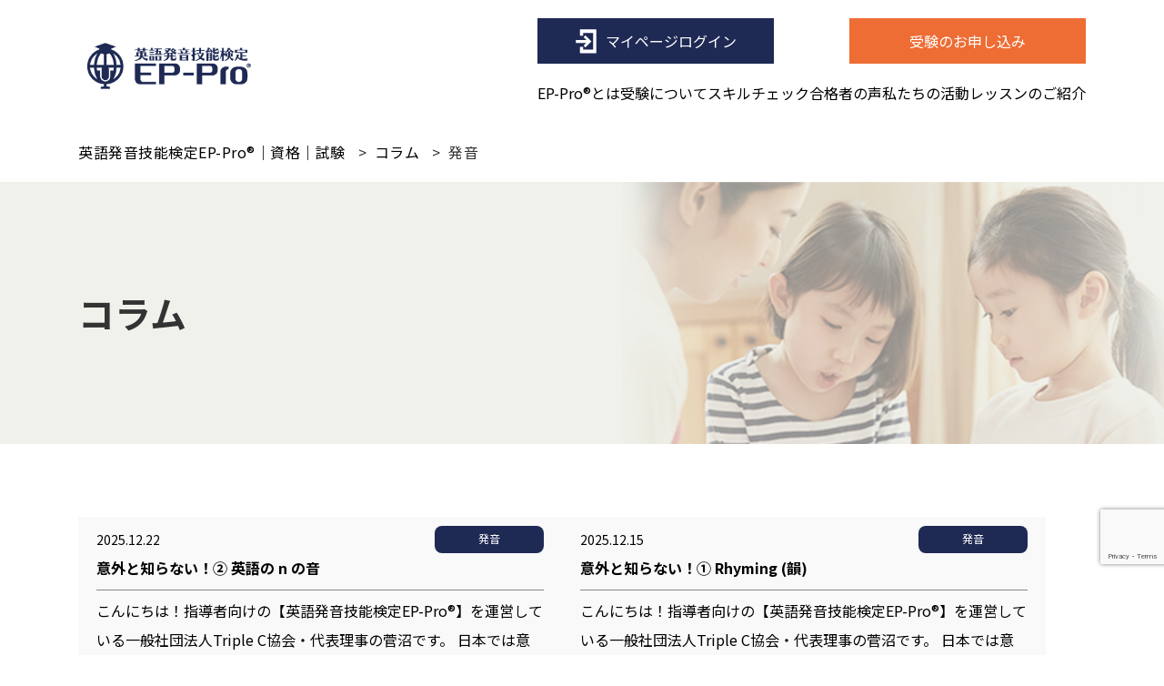

--- FILE ---
content_type: text/html; charset=UTF-8
request_url: https://ep-pro.jp/column_cat/colcat-1/
body_size: 10988
content:
<!doctype html>
<html lang="ja">

<head>
	<!-- Global site tag (gtag.js) - Google Analytics -->
	<script async src="https://www.googletagmanager.com/gtag/js?id=UA-92978259-1"></script>
	<script>
	  window.dataLayer = window.dataLayer || [];
	  function gtag(){dataLayer.push(arguments);}
	  gtag('js', new Date());

	  gtag('config', 'UA-92978259-1');
	</script>

  <meta charset="UTF-8">
  <meta name="viewport" content="width=device-width, initial-scale=1">
  <!-- <meta name="viewport-extra" content="width=device-width,initial-scale=1,min-width=375" />
  <script src="https://cdn.jsdelivr.net/npm/viewport-extra@2.0.1/dist/iife/viewport-extra.min.js" async></script> -->
  <link rel="stylesheet" href="https://unpkg.com/scroll-hint@1.1.10/css/scroll-hint.css">
  <script src="https://unpkg.com/scroll-hint@1.1.10/js/scroll-hint.js"></script>
  <!-- <script>
    new ViewportExtra(375)
  </script> -->
  <link rel="profile" href="https://gmpg.org/xfn/11">
  <title>コラムのカテゴリー: 発音の一覧 | 英語発音技能検定EP-Pro®｜資格｜試験</title>
  <meta name="description" content="あなたの英語発音スキルの証明に。英語発音技能検定EP-Pro®はフォニックスのルールに則った採点方法。オンライン受験なので時間を気にせず力試しができます。">
  <!--og設定-->
  <meta property="og:type" content="website">
  <meta property="og:title" content="コラムのカテゴリー: 発音の一覧 | 英語発音技能検定EP-Pro®｜資格｜試験">
  <meta property="og:description" content="あなたの英語発音スキルの証明に。英語発音技能検定EP-Pro®はフォニックスのルールに則った採点方法。オンライン受験なので時間を気にせず力試しができます。">
  <meta property="og:url" content="https://ep-pro.jp/column_cat/colcat-1/">
  <meta property="og:image" content="https://ep-pro.jp/wp/wp-content/uploads/2025/12/n-1019714_640-640x630.jpg">  <meta property="og:site_name" content="英語発音技能検定EP-Pro®｜資格｜試験">
  <!--/og設定-->
  <!--twitter og設定-->
  <meta name="twitter:card" content="summary">
  <meta name="twitter:title" content="コラムのカテゴリー: 発音の一覧 | 英語発音技能検定EP-Pro®｜資格｜試験">
  <meta name="twitter:description" content="あなたの英語発音スキルの証明に。英語発音技能検定EP-Pro®はフォニックスのルールに則った採点方法。オンライン受験なので時間を気にせず力試しができます。">
      <meta name="twitter:image" content="https://ep-pro.jp/wp/wp-content/uploads/2025/12/n-1019714_640-640x630.jpg">  <!--/twitter og設定-->
  <!--favicon設定-->
  <link rel="icon" href="https://ep-pro.jp/wp/wp-content/themes/ep-pro/img/favicon.ico">
  <link rel="apple-touch-icon" href="https://ep-pro.jp/wp/wp-content/themes/ep-pro/img/apple-touch-icon.png">
  <!--/favicon設定-->
  <meta name='robots' content='max-image-preview:large' />
	<style>img:is([sizes="auto" i], [sizes^="auto," i]) { contain-intrinsic-size: 3000px 1500px }</style>
	<link rel='dns-prefetch' href='//www.google.com' />
<link rel='dns-prefetch' href='//ajax.googleapis.com' />
<link rel='dns-prefetch' href='//use.fontawesome.com' />
<link rel="alternate" type="application/rss+xml" title="英語発音技能検定EP-Pro®｜資格｜試験 &raquo; 発音 コラムのカテゴリー のフィード" href="https://ep-pro.jp/column_cat/colcat-1/feed/" />
<script type="text/javascript">
/* <![CDATA[ */
window._wpemojiSettings = {"baseUrl":"https:\/\/s.w.org\/images\/core\/emoji\/16.0.1\/72x72\/","ext":".png","svgUrl":"https:\/\/s.w.org\/images\/core\/emoji\/16.0.1\/svg\/","svgExt":".svg","source":{"concatemoji":"https:\/\/ep-pro.jp\/wp\/wp-includes\/js\/wp-emoji-release.min.js?ver=6.8.3"}};
/*! This file is auto-generated */
!function(s,n){var o,i,e;function c(e){try{var t={supportTests:e,timestamp:(new Date).valueOf()};sessionStorage.setItem(o,JSON.stringify(t))}catch(e){}}function p(e,t,n){e.clearRect(0,0,e.canvas.width,e.canvas.height),e.fillText(t,0,0);var t=new Uint32Array(e.getImageData(0,0,e.canvas.width,e.canvas.height).data),a=(e.clearRect(0,0,e.canvas.width,e.canvas.height),e.fillText(n,0,0),new Uint32Array(e.getImageData(0,0,e.canvas.width,e.canvas.height).data));return t.every(function(e,t){return e===a[t]})}function u(e,t){e.clearRect(0,0,e.canvas.width,e.canvas.height),e.fillText(t,0,0);for(var n=e.getImageData(16,16,1,1),a=0;a<n.data.length;a++)if(0!==n.data[a])return!1;return!0}function f(e,t,n,a){switch(t){case"flag":return n(e,"\ud83c\udff3\ufe0f\u200d\u26a7\ufe0f","\ud83c\udff3\ufe0f\u200b\u26a7\ufe0f")?!1:!n(e,"\ud83c\udde8\ud83c\uddf6","\ud83c\udde8\u200b\ud83c\uddf6")&&!n(e,"\ud83c\udff4\udb40\udc67\udb40\udc62\udb40\udc65\udb40\udc6e\udb40\udc67\udb40\udc7f","\ud83c\udff4\u200b\udb40\udc67\u200b\udb40\udc62\u200b\udb40\udc65\u200b\udb40\udc6e\u200b\udb40\udc67\u200b\udb40\udc7f");case"emoji":return!a(e,"\ud83e\udedf")}return!1}function g(e,t,n,a){var r="undefined"!=typeof WorkerGlobalScope&&self instanceof WorkerGlobalScope?new OffscreenCanvas(300,150):s.createElement("canvas"),o=r.getContext("2d",{willReadFrequently:!0}),i=(o.textBaseline="top",o.font="600 32px Arial",{});return e.forEach(function(e){i[e]=t(o,e,n,a)}),i}function t(e){var t=s.createElement("script");t.src=e,t.defer=!0,s.head.appendChild(t)}"undefined"!=typeof Promise&&(o="wpEmojiSettingsSupports",i=["flag","emoji"],n.supports={everything:!0,everythingExceptFlag:!0},e=new Promise(function(e){s.addEventListener("DOMContentLoaded",e,{once:!0})}),new Promise(function(t){var n=function(){try{var e=JSON.parse(sessionStorage.getItem(o));if("object"==typeof e&&"number"==typeof e.timestamp&&(new Date).valueOf()<e.timestamp+604800&&"object"==typeof e.supportTests)return e.supportTests}catch(e){}return null}();if(!n){if("undefined"!=typeof Worker&&"undefined"!=typeof OffscreenCanvas&&"undefined"!=typeof URL&&URL.createObjectURL&&"undefined"!=typeof Blob)try{var e="postMessage("+g.toString()+"("+[JSON.stringify(i),f.toString(),p.toString(),u.toString()].join(",")+"));",a=new Blob([e],{type:"text/javascript"}),r=new Worker(URL.createObjectURL(a),{name:"wpTestEmojiSupports"});return void(r.onmessage=function(e){c(n=e.data),r.terminate(),t(n)})}catch(e){}c(n=g(i,f,p,u))}t(n)}).then(function(e){for(var t in e)n.supports[t]=e[t],n.supports.everything=n.supports.everything&&n.supports[t],"flag"!==t&&(n.supports.everythingExceptFlag=n.supports.everythingExceptFlag&&n.supports[t]);n.supports.everythingExceptFlag=n.supports.everythingExceptFlag&&!n.supports.flag,n.DOMReady=!1,n.readyCallback=function(){n.DOMReady=!0}}).then(function(){return e}).then(function(){var e;n.supports.everything||(n.readyCallback(),(e=n.source||{}).concatemoji?t(e.concatemoji):e.wpemoji&&e.twemoji&&(t(e.twemoji),t(e.wpemoji)))}))}((window,document),window._wpemojiSettings);
/* ]]> */
</script>
<style id='wp-emoji-styles-inline-css' type='text/css'>

	img.wp-smiley, img.emoji {
		display: inline !important;
		border: none !important;
		box-shadow: none !important;
		height: 1em !important;
		width: 1em !important;
		margin: 0 0.07em !important;
		vertical-align: -0.1em !important;
		background: none !important;
		padding: 0 !important;
	}
</style>
<link rel='stylesheet' id='wp-block-library-css' href='https://ep-pro.jp/wp/wp-includes/css/dist/block-library/style.min.css?ver=6.8.3' type='text/css' media='all' />
<style id='classic-theme-styles-inline-css' type='text/css'>
/*! This file is auto-generated */
.wp-block-button__link{color:#fff;background-color:#32373c;border-radius:9999px;box-shadow:none;text-decoration:none;padding:calc(.667em + 2px) calc(1.333em + 2px);font-size:1.125em}.wp-block-file__button{background:#32373c;color:#fff;text-decoration:none}
</style>
<style id='font-awesome-svg-styles-default-inline-css' type='text/css'>
.svg-inline--fa {
  display: inline-block;
  height: 1em;
  overflow: visible;
  vertical-align: -.125em;
}
</style>
<link rel='stylesheet' id='font-awesome-svg-styles-css' href='https://ep-pro.jp/wp/wp-content/uploads/font-awesome/v5.15.4/css/svg-with-js.css' type='text/css' media='all' />
<style id='font-awesome-svg-styles-inline-css' type='text/css'>
   .wp-block-font-awesome-icon svg::before,
   .wp-rich-text-font-awesome-icon svg::before {content: unset;}
</style>
<style id='global-styles-inline-css' type='text/css'>
:root{--wp--preset--aspect-ratio--square: 1;--wp--preset--aspect-ratio--4-3: 4/3;--wp--preset--aspect-ratio--3-4: 3/4;--wp--preset--aspect-ratio--3-2: 3/2;--wp--preset--aspect-ratio--2-3: 2/3;--wp--preset--aspect-ratio--16-9: 16/9;--wp--preset--aspect-ratio--9-16: 9/16;--wp--preset--color--black: #000000;--wp--preset--color--cyan-bluish-gray: #abb8c3;--wp--preset--color--white: #ffffff;--wp--preset--color--pale-pink: #f78da7;--wp--preset--color--vivid-red: #cf2e2e;--wp--preset--color--luminous-vivid-orange: #ff6900;--wp--preset--color--luminous-vivid-amber: #fcb900;--wp--preset--color--light-green-cyan: #7bdcb5;--wp--preset--color--vivid-green-cyan: #00d084;--wp--preset--color--pale-cyan-blue: #8ed1fc;--wp--preset--color--vivid-cyan-blue: #0693e3;--wp--preset--color--vivid-purple: #9b51e0;--wp--preset--gradient--vivid-cyan-blue-to-vivid-purple: linear-gradient(135deg,rgba(6,147,227,1) 0%,rgb(155,81,224) 100%);--wp--preset--gradient--light-green-cyan-to-vivid-green-cyan: linear-gradient(135deg,rgb(122,220,180) 0%,rgb(0,208,130) 100%);--wp--preset--gradient--luminous-vivid-amber-to-luminous-vivid-orange: linear-gradient(135deg,rgba(252,185,0,1) 0%,rgba(255,105,0,1) 100%);--wp--preset--gradient--luminous-vivid-orange-to-vivid-red: linear-gradient(135deg,rgba(255,105,0,1) 0%,rgb(207,46,46) 100%);--wp--preset--gradient--very-light-gray-to-cyan-bluish-gray: linear-gradient(135deg,rgb(238,238,238) 0%,rgb(169,184,195) 100%);--wp--preset--gradient--cool-to-warm-spectrum: linear-gradient(135deg,rgb(74,234,220) 0%,rgb(151,120,209) 20%,rgb(207,42,186) 40%,rgb(238,44,130) 60%,rgb(251,105,98) 80%,rgb(254,248,76) 100%);--wp--preset--gradient--blush-light-purple: linear-gradient(135deg,rgb(255,206,236) 0%,rgb(152,150,240) 100%);--wp--preset--gradient--blush-bordeaux: linear-gradient(135deg,rgb(254,205,165) 0%,rgb(254,45,45) 50%,rgb(107,0,62) 100%);--wp--preset--gradient--luminous-dusk: linear-gradient(135deg,rgb(255,203,112) 0%,rgb(199,81,192) 50%,rgb(65,88,208) 100%);--wp--preset--gradient--pale-ocean: linear-gradient(135deg,rgb(255,245,203) 0%,rgb(182,227,212) 50%,rgb(51,167,181) 100%);--wp--preset--gradient--electric-grass: linear-gradient(135deg,rgb(202,248,128) 0%,rgb(113,206,126) 100%);--wp--preset--gradient--midnight: linear-gradient(135deg,rgb(2,3,129) 0%,rgb(40,116,252) 100%);--wp--preset--font-size--small: 13px;--wp--preset--font-size--medium: 20px;--wp--preset--font-size--large: 36px;--wp--preset--font-size--x-large: 42px;--wp--preset--spacing--20: 0.44rem;--wp--preset--spacing--30: 0.67rem;--wp--preset--spacing--40: 1rem;--wp--preset--spacing--50: 1.5rem;--wp--preset--spacing--60: 2.25rem;--wp--preset--spacing--70: 3.38rem;--wp--preset--spacing--80: 5.06rem;--wp--preset--shadow--natural: 6px 6px 9px rgba(0, 0, 0, 0.2);--wp--preset--shadow--deep: 12px 12px 50px rgba(0, 0, 0, 0.4);--wp--preset--shadow--sharp: 6px 6px 0px rgba(0, 0, 0, 0.2);--wp--preset--shadow--outlined: 6px 6px 0px -3px rgba(255, 255, 255, 1), 6px 6px rgba(0, 0, 0, 1);--wp--preset--shadow--crisp: 6px 6px 0px rgba(0, 0, 0, 1);}:where(.is-layout-flex){gap: 0.5em;}:where(.is-layout-grid){gap: 0.5em;}body .is-layout-flex{display: flex;}.is-layout-flex{flex-wrap: wrap;align-items: center;}.is-layout-flex > :is(*, div){margin: 0;}body .is-layout-grid{display: grid;}.is-layout-grid > :is(*, div){margin: 0;}:where(.wp-block-columns.is-layout-flex){gap: 2em;}:where(.wp-block-columns.is-layout-grid){gap: 2em;}:where(.wp-block-post-template.is-layout-flex){gap: 1.25em;}:where(.wp-block-post-template.is-layout-grid){gap: 1.25em;}.has-black-color{color: var(--wp--preset--color--black) !important;}.has-cyan-bluish-gray-color{color: var(--wp--preset--color--cyan-bluish-gray) !important;}.has-white-color{color: var(--wp--preset--color--white) !important;}.has-pale-pink-color{color: var(--wp--preset--color--pale-pink) !important;}.has-vivid-red-color{color: var(--wp--preset--color--vivid-red) !important;}.has-luminous-vivid-orange-color{color: var(--wp--preset--color--luminous-vivid-orange) !important;}.has-luminous-vivid-amber-color{color: var(--wp--preset--color--luminous-vivid-amber) !important;}.has-light-green-cyan-color{color: var(--wp--preset--color--light-green-cyan) !important;}.has-vivid-green-cyan-color{color: var(--wp--preset--color--vivid-green-cyan) !important;}.has-pale-cyan-blue-color{color: var(--wp--preset--color--pale-cyan-blue) !important;}.has-vivid-cyan-blue-color{color: var(--wp--preset--color--vivid-cyan-blue) !important;}.has-vivid-purple-color{color: var(--wp--preset--color--vivid-purple) !important;}.has-black-background-color{background-color: var(--wp--preset--color--black) !important;}.has-cyan-bluish-gray-background-color{background-color: var(--wp--preset--color--cyan-bluish-gray) !important;}.has-white-background-color{background-color: var(--wp--preset--color--white) !important;}.has-pale-pink-background-color{background-color: var(--wp--preset--color--pale-pink) !important;}.has-vivid-red-background-color{background-color: var(--wp--preset--color--vivid-red) !important;}.has-luminous-vivid-orange-background-color{background-color: var(--wp--preset--color--luminous-vivid-orange) !important;}.has-luminous-vivid-amber-background-color{background-color: var(--wp--preset--color--luminous-vivid-amber) !important;}.has-light-green-cyan-background-color{background-color: var(--wp--preset--color--light-green-cyan) !important;}.has-vivid-green-cyan-background-color{background-color: var(--wp--preset--color--vivid-green-cyan) !important;}.has-pale-cyan-blue-background-color{background-color: var(--wp--preset--color--pale-cyan-blue) !important;}.has-vivid-cyan-blue-background-color{background-color: var(--wp--preset--color--vivid-cyan-blue) !important;}.has-vivid-purple-background-color{background-color: var(--wp--preset--color--vivid-purple) !important;}.has-black-border-color{border-color: var(--wp--preset--color--black) !important;}.has-cyan-bluish-gray-border-color{border-color: var(--wp--preset--color--cyan-bluish-gray) !important;}.has-white-border-color{border-color: var(--wp--preset--color--white) !important;}.has-pale-pink-border-color{border-color: var(--wp--preset--color--pale-pink) !important;}.has-vivid-red-border-color{border-color: var(--wp--preset--color--vivid-red) !important;}.has-luminous-vivid-orange-border-color{border-color: var(--wp--preset--color--luminous-vivid-orange) !important;}.has-luminous-vivid-amber-border-color{border-color: var(--wp--preset--color--luminous-vivid-amber) !important;}.has-light-green-cyan-border-color{border-color: var(--wp--preset--color--light-green-cyan) !important;}.has-vivid-green-cyan-border-color{border-color: var(--wp--preset--color--vivid-green-cyan) !important;}.has-pale-cyan-blue-border-color{border-color: var(--wp--preset--color--pale-cyan-blue) !important;}.has-vivid-cyan-blue-border-color{border-color: var(--wp--preset--color--vivid-cyan-blue) !important;}.has-vivid-purple-border-color{border-color: var(--wp--preset--color--vivid-purple) !important;}.has-vivid-cyan-blue-to-vivid-purple-gradient-background{background: var(--wp--preset--gradient--vivid-cyan-blue-to-vivid-purple) !important;}.has-light-green-cyan-to-vivid-green-cyan-gradient-background{background: var(--wp--preset--gradient--light-green-cyan-to-vivid-green-cyan) !important;}.has-luminous-vivid-amber-to-luminous-vivid-orange-gradient-background{background: var(--wp--preset--gradient--luminous-vivid-amber-to-luminous-vivid-orange) !important;}.has-luminous-vivid-orange-to-vivid-red-gradient-background{background: var(--wp--preset--gradient--luminous-vivid-orange-to-vivid-red) !important;}.has-very-light-gray-to-cyan-bluish-gray-gradient-background{background: var(--wp--preset--gradient--very-light-gray-to-cyan-bluish-gray) !important;}.has-cool-to-warm-spectrum-gradient-background{background: var(--wp--preset--gradient--cool-to-warm-spectrum) !important;}.has-blush-light-purple-gradient-background{background: var(--wp--preset--gradient--blush-light-purple) !important;}.has-blush-bordeaux-gradient-background{background: var(--wp--preset--gradient--blush-bordeaux) !important;}.has-luminous-dusk-gradient-background{background: var(--wp--preset--gradient--luminous-dusk) !important;}.has-pale-ocean-gradient-background{background: var(--wp--preset--gradient--pale-ocean) !important;}.has-electric-grass-gradient-background{background: var(--wp--preset--gradient--electric-grass) !important;}.has-midnight-gradient-background{background: var(--wp--preset--gradient--midnight) !important;}.has-small-font-size{font-size: var(--wp--preset--font-size--small) !important;}.has-medium-font-size{font-size: var(--wp--preset--font-size--medium) !important;}.has-large-font-size{font-size: var(--wp--preset--font-size--large) !important;}.has-x-large-font-size{font-size: var(--wp--preset--font-size--x-large) !important;}
:where(.wp-block-post-template.is-layout-flex){gap: 1.25em;}:where(.wp-block-post-template.is-layout-grid){gap: 1.25em;}
:where(.wp-block-columns.is-layout-flex){gap: 2em;}:where(.wp-block-columns.is-layout-grid){gap: 2em;}
:root :where(.wp-block-pullquote){font-size: 1.5em;line-height: 1.6;}
</style>
<link rel='stylesheet' id='contact-form-7-css' href='https://ep-pro.jp/wp/wp-content/plugins/contact-form-7/includes/css/styles.css?ver=6.1.3' type='text/css' media='all' />
<link rel='stylesheet' id='style-css' href='https://ep-pro.jp/wp/wp-content/themes/ep-pro/style.css?ver=1.1.1' type='text/css' media='all' />
<link rel='stylesheet' id='bem-style-css' href='https://ep-pro.jp/wp/wp-content/themes/ep-pro/css/style.css?ver=1.1.1' type='text/css' media='all' />
<link rel='stylesheet' id='main-style-css' href='https://ep-pro.jp/wp/wp-content/themes/ep-pro/css/main.css?ver=1.1.1' type='text/css' media='all' />
<link rel='stylesheet' id='font-awesome-official-css' href='https://use.fontawesome.com/releases/v5.15.4/css/all.css' type='text/css' media='all' integrity="sha384-DyZ88mC6Up2uqS4h/KRgHuoeGwBcD4Ng9SiP4dIRy0EXTlnuz47vAwmeGwVChigm" crossorigin="anonymous" />
<link rel='stylesheet' id='font-awesome-official-v4shim-css' href='https://use.fontawesome.com/releases/v5.15.4/css/v4-shims.css' type='text/css' media='all' integrity="sha384-Vq76wejb3QJM4nDatBa5rUOve+9gkegsjCebvV/9fvXlGWo4HCMR4cJZjjcF6Viv" crossorigin="anonymous" />
<style id='font-awesome-official-v4shim-inline-css' type='text/css'>
@font-face {
font-family: "FontAwesome";
font-display: block;
src: url("https://use.fontawesome.com/releases/v5.15.4/webfonts/fa-brands-400.eot"),
		url("https://use.fontawesome.com/releases/v5.15.4/webfonts/fa-brands-400.eot?#iefix") format("embedded-opentype"),
		url("https://use.fontawesome.com/releases/v5.15.4/webfonts/fa-brands-400.woff2") format("woff2"),
		url("https://use.fontawesome.com/releases/v5.15.4/webfonts/fa-brands-400.woff") format("woff"),
		url("https://use.fontawesome.com/releases/v5.15.4/webfonts/fa-brands-400.ttf") format("truetype"),
		url("https://use.fontawesome.com/releases/v5.15.4/webfonts/fa-brands-400.svg#fontawesome") format("svg");
}

@font-face {
font-family: "FontAwesome";
font-display: block;
src: url("https://use.fontawesome.com/releases/v5.15.4/webfonts/fa-solid-900.eot"),
		url("https://use.fontawesome.com/releases/v5.15.4/webfonts/fa-solid-900.eot?#iefix") format("embedded-opentype"),
		url("https://use.fontawesome.com/releases/v5.15.4/webfonts/fa-solid-900.woff2") format("woff2"),
		url("https://use.fontawesome.com/releases/v5.15.4/webfonts/fa-solid-900.woff") format("woff"),
		url("https://use.fontawesome.com/releases/v5.15.4/webfonts/fa-solid-900.ttf") format("truetype"),
		url("https://use.fontawesome.com/releases/v5.15.4/webfonts/fa-solid-900.svg#fontawesome") format("svg");
}

@font-face {
font-family: "FontAwesome";
font-display: block;
src: url("https://use.fontawesome.com/releases/v5.15.4/webfonts/fa-regular-400.eot"),
		url("https://use.fontawesome.com/releases/v5.15.4/webfonts/fa-regular-400.eot?#iefix") format("embedded-opentype"),
		url("https://use.fontawesome.com/releases/v5.15.4/webfonts/fa-regular-400.woff2") format("woff2"),
		url("https://use.fontawesome.com/releases/v5.15.4/webfonts/fa-regular-400.woff") format("woff"),
		url("https://use.fontawesome.com/releases/v5.15.4/webfonts/fa-regular-400.ttf") format("truetype"),
		url("https://use.fontawesome.com/releases/v5.15.4/webfonts/fa-regular-400.svg#fontawesome") format("svg");
unicode-range: U+F004-F005,U+F007,U+F017,U+F022,U+F024,U+F02E,U+F03E,U+F044,U+F057-F059,U+F06E,U+F070,U+F075,U+F07B-F07C,U+F080,U+F086,U+F089,U+F094,U+F09D,U+F0A0,U+F0A4-F0A7,U+F0C5,U+F0C7-F0C8,U+F0E0,U+F0EB,U+F0F3,U+F0F8,U+F0FE,U+F111,U+F118-F11A,U+F11C,U+F133,U+F144,U+F146,U+F14A,U+F14D-F14E,U+F150-F152,U+F15B-F15C,U+F164-F165,U+F185-F186,U+F191-F192,U+F1AD,U+F1C1-F1C9,U+F1CD,U+F1D8,U+F1E3,U+F1EA,U+F1F6,U+F1F9,U+F20A,U+F247-F249,U+F24D,U+F254-F25B,U+F25D,U+F267,U+F271-F274,U+F279,U+F28B,U+F28D,U+F2B5-F2B6,U+F2B9,U+F2BB,U+F2BD,U+F2C1-F2C2,U+F2D0,U+F2D2,U+F2DC,U+F2ED,U+F328,U+F358-F35B,U+F3A5,U+F3D1,U+F410,U+F4AD;
}
</style>
<script type="text/javascript" src="https://ajax.googleapis.com/ajax/libs/jquery/3.6.0/jquery.min.js?ver=3.6.0" id="jquery-js"></script>
<link rel="https://api.w.org/" href="https://ep-pro.jp/wp-json/" /><link rel="alternate" title="JSON" type="application/json" href="https://ep-pro.jp/wp-json/wp/v2/column_cat/12" /><link rel="EditURI" type="application/rsd+xml" title="RSD" href="https://ep-pro.jp/wp/xmlrpc.php?rsd" />
<meta name="generator" content="WordPress 6.8.3" />
</head>

<body data-rsssl=1 class="archive tax-column_cat term-colcat-1 term-12 wp-theme-ep-pro">
  <div id="page">
    <header id="header">
      <div class="wrapper headerNavPc">
        <h1 class="headerLogo">
          <a href="https://ep-pro.jp/">
            <img src="https://ep-pro.jp/wp/wp-content/themes/ep-pro/img/logo.png" srcset="https://ep-pro.jp/wp/wp-content/themes/ep-pro/img/logo@2x.png 2x" alt="英語発音技能検定 EP-Pro">
          </a>
        </h1><!-- /.headerLogo -->
        <nav class="headerLinks">
          <ul class="headerBtn">
            <li class="btnMypage"><a class="button" href="https://ep-pro.jp/exam/mypage/login" target="_blank"><img src="https://ep-pro.jp/wp/wp-content/themes/ep-pro/img/ico_login.png" alt="マイページログイン">マイページログイン</a></li>
            <li class="btnFlow"><a class="button" href="https://ep-pro.jp/flow">受験のお申し込み</a></li>
          </ul><!-- /.headerBtn -->
          <ul class="globalNav">
            <li><a href="https://ep-pro.jp/about">EP-Pro&reg;とは</a></li>
            <li><a href="https://ep-pro.jp/flow">受験について</a></li>
            <li><a href="https://ep-pro.jp/skillcheck">スキルチェック</a></li>
            <li><a href="https://ep-pro.jp/experiences">合格者の声</a></li>
            <li><a href="https://ep-pro.jp/activities">私たちの活動</a></li>
            <li><a href="https://ep-pro.jp/lesson">レッスンのご紹介</a></li>

          </ul><!-- /.globalNav -->
        </nav><!-- /.headerLinks -->
      </div><!-- /.wrapper -->
      <div class="headerNavWrap">
        <nav class="headerNav" role="navigation">
          <ul class="headerNavListWrap">
            <li class="headerNavList"><a href="https://ep-pro.jp/about">EP-Pro&reg;とは</a></li>
            <li class="headerNavList"><a href="https://ep-pro.jp/flow">受験について</a></li>
            <li class="headerNavList"><a href="https://ep-pro.jp/skillcheck">スキルチェック</a></li>
            <li class="headerNavList"><a href="https://ep-pro.jp/experiences">合格者の声</a></li>
            <li class="headerNavList"><a href="https://ep-pro.jp/activities">私たちの活動</a></li>
            <li class="headerNavList"><a href="https://ep-pro.jp/lesson">レッスンのご紹介</a></li>
            <li class="headerNavList"><a href="https://ep-pro.jp/activities/#lineup">EP-Lineup</a></li>
            <li class="headerNavList"><a href="https://ep-pro.jp/company">運営団体</a></li>
            <li class="headerNavList"><a href="https://ep-pro.jp/column">コラム</a></li>
            <li class="headerNavList"><a href="https://ep-pro.jp/contact">お問い合わせ</a></li>
            <li class="headerNavList"><a href="https://ep-pro.jp/exam/mypage/login" target="_blank">マイページログイン</a></li>
            <li class="headerNavList"><a href="https://ep-pro.jp/flow">受験のお申し込み</a></li>
          </ul><!--.headerNavListWrap -->
        </nav><!--.headerNav -->
      </div><!--.headerNavWrap -->
      <div href="#" class="navToggle">Menu<span></span></div>
    </header><!--#header -->

    <div class="breadCrumbWrap wrapper">
      <div class="breadcrumbs" typeof="BreadcrumbList" vocab="https://schema.org/">
        <!-- Breadcrumb NavXT 7.4.1 -->
<span property="itemListElement" typeof="ListItem"><a property="item" typeof="WebPage" title="英語発音技能検定EP-Pro®｜資格｜試験へ移動する" href="https://ep-pro.jp" class="home" ><span property="name">英語発音技能検定EP-Pro®｜資格｜試験</span></a><meta property="position" content="1"></span> &gt; <span property="itemListElement" typeof="ListItem"><a property="item" typeof="WebPage" title="コラムへ移動する" href="https://ep-pro.jp/column/" class="archive post-column-archive" ><span property="name">コラム</span></a><meta property="position" content="2"></span> &gt; <span property="itemListElement" typeof="ListItem"><span property="name" class="archive taxonomy column_cat current-item">発音</span><meta property="url" content="https://ep-pro.jp/column_cat/colcat-1/"><meta property="position" content="3"></span>      </div>
    </div><!-- /.breadCrumbWrap -->
    <div class="mainVisualWrap">
      <div class="mainVisual" style="background-image:url(https://ep-pro.jp/wp/wp-content/themes/ep-pro/img/mv_single.jpg);">
        <div class="mainVisualTitWrap">
          <h1 class="innerTit">コラム</h1>
        </div><!-- /.mainVisualTitWrap -->
      </div><!-- /.mainVisual -->
    </div><!-- /.mainVisualWrap -->


<div class="wrapper">
  <div class="inner">
    <div class="innerWrap">
      <ul class="columnList">

                            
          <li class="columnListItem reveal">
            <a href="https://ep-pro.jp/column/2025dec22/">
              <div class="topInfoOption">
                <span><time datetime="2025.12.22">2025.12.22</time></span>
                <span class="tag">発音</span>
                <!-- <span class="tag">発音</span> -->
              </div><!-- /.topInfoOption -->
              <p class="columnTit">意外と知らない！② 英語の n の音</p>
              <p><p>こんにちは！指導者向けの【英語発音技能検定EP-Pro®】を運営している一般社団法人Triple C協会・代表理事の菅沼です。 日本では意外とあまり知られていない英語発音のルールについて、いくつかのシリーズでご紹介したい [&hellip;]</p>
</p>
            </a>
          </li>

                            
          <li class="columnListItem reveal">
            <a href="https://ep-pro.jp/column/column-2053/">
              <div class="topInfoOption">
                <span><time datetime="2025.12.15">2025.12.15</time></span>
                <span class="tag">発音</span>
                <!-- <span class="tag">発音</span> -->
              </div><!-- /.topInfoOption -->
              <p class="columnTit">意外と知らない！① Rhyming (韻)</p>
              <p><p>こんにちは！指導者向けの【英語発音技能検定EP-Pro®】を運営している一般社団法人Triple C協会・代表理事の菅沼です。 日本では意外とあまり知られていない英語発音のルールについて、いくつかのシリーズでご紹介したい [&hellip;]</p>
</p>
            </a>
          </li>

                            
          <li class="columnListItem reveal">
            <a href="https://ep-pro.jp/column/2025nov28/">
              <div class="topInfoOption">
                <span><time datetime="2025.11.27">2025.11.27</time></span>
                <span class="tag">発音</span>
                <!-- <span class="tag">検定</span> -->
              </div><!-- /.topInfoOption -->
              <p class="columnTit">特級ホルダー交流会を開催しました</p>
              <p><p>【英語発音技能検定EP-Pro®】のリニューアルから、もう少しで1か月経とうとしています。 そんな中、特級ホルダー交流会を開催しました！ この交流会は不定期ですが年に5～6回程度、オンラインでおこなっています。このコラム [&hellip;]</p>
</p>
            </a>
          </li>

                            
          <li class="columnListItem reveal">
            <a href="https://ep-pro.jp/column/2025aug28/">
              <div class="topInfoOption">
                <span><time datetime="2025.08.28">2025.08.28</time></span>
                <span class="tag">発音</span>
                <!-- <span class="tag">発音</span> -->
              </div><!-- /.topInfoOption -->
              <p class="columnTit">日本語と英語の発声はここまで違う ！英語らしい声を出すヒント</p>
              <p><p>こんにちは！【英語発音技能検定EP-Pro®】を運営しております一般社団法人Triple C協会代表理事の菅沼直子です。 今日は、英語の発声法についてのお話を書きたいと思います。 私たち日本人が英語を学ぶとき、どうしても [&hellip;]</p>
</p>
            </a>
          </li>

                            
          <li class="columnListItem reveal">
            <a href="https://ep-pro.jp/column/2025jul23/">
              <div class="topInfoOption">
                <span><time datetime="2025.07.23">2025.07.23</time></span>
                <span class="tag">発音</span>
                <!-- <span class="tag">検定</span> -->
              </div><!-- /.topInfoOption -->
              <p class="columnTit">【英語発音技能検定 EP-Pro®】が、Yahoo!ニュースで紹介されました！</p>
              <p><p>このたび、私たちが運営している【英語発音技能検定 EP-Pro®】がYahoo!ニュースに取り上げられました！突然の嬉しい知らせに、スタッフ一同、大きな喜びを感じております。 https://news.yahoo.co. [&hellip;]</p>
</p>
            </a>
          </li>

                            
          <li class="columnListItem reveal">
            <a href="https://ep-pro.jp/column/2025jul14/">
              <div class="topInfoOption">
                <span><time datetime="2025.07.14">2025.07.14</time></span>
                <span class="tag">発音</span>
                <!-- <span class="tag">発音</span> -->
              </div><!-- /.topInfoOption -->
              <p class="columnTit">英文音読のススメ</p>
              <p><p>こんにちは。【英語発音技能検定EP-Pro®】を運営しております一般社団法人Triple C協会代表理事の菅沼です。 今日は、英文の音読の大切さ、そしてなぜ音読の習慣づけをお勧めするのかについてご紹介したいと思います！  [&hellip;]</p>
</p>
            </a>
          </li>

        
      </ul>
      
	<nav class="navigation pagination" aria-label="投稿のページ送り">
		<h2 class="screen-reader-text">投稿のページ送り</h2>
		<div class="nav-links"><span aria-current="page" class="page-numbers current">1</span>
<a class="page-numbers" href="https://ep-pro.jp/column_cat/colcat-1/page/2/">2</a>
<span class="page-numbers dots">&hellip;</span>
<a class="page-numbers" href="https://ep-pro.jp/column_cat/colcat-1/page/6/">6</a>
<a class="next page-numbers" href="https://ep-pro.jp/column_cat/colcat-1/page/2/">次へ</a></div>
	</nav>
    </div>
    <!--.innerWrap-->
  </div>
  <!--.inner-->
</div>
<!--.wrapper-->

    <footer id="footer" class="footerWrap">
      <div class="wrapper inner">
        <div class="footerContent flexWrap">
          <div class="footerLogoWrap">
            <a href="https://ep-pro.jp/" class="footerLogo">
              <img src="https://ep-pro.jp/wp/wp-content/themes/ep-pro/img/logo.png" srcset="https://ep-pro.jp/wp/wp-content/themes/ep-pro/img/logo@2x.png 2x" alt="英語発音技能検定 EP-Pro">
            </a><!-- /.footerLogo -->
            <div class="footerSns">
              <a href="https://www.facebook.com/EPPro.jp/" target="_blank">
                <i class="fab fa-facebook"></i>
              </a>
              <a href="https://www.instagram.com/eppro.epjr/" target="_blank">
                <i class="fab fa-instagram-square"></i>
              </a>
            </div><!-- /.footerSns -->
          </div><!-- /.footerLogoWrap -->
          <div class="footerNav flexWrap">
            <div class="footerNavItems">
              <h3>英語発音技能検定EP-Pro&reg;</h3>
              <ul>
                <li><a href="https://ep-pro.jp/about">EP-Pro&reg;とは</a></li>
                <li><a href="https://ep-pro.jp/flow">受験について</a></li>
                <li><a href="https://ep-pro.jp/skillcheck">スキルチェック</a></li>
                <li><a href="https://ep-pro.jp/experiences">合格者の声</a></li>
                <li><a href="https://ep-pro.jp/lesson">レッスンのご紹介</a></li>
              </ul>
            </div><!-- /.footerNavItems -->
            <div class="footerNavItems">
              <h3>私たちについて</h3>
              <ul>
                <li><a href="https://ep-pro.jp/activities/">私たちの想い</a></li>
                <li><a href="https://ep-pro.jp/activities/#lineup">EP-Lineup</a></li>
                <li><a href="https://ep-pro.jp/company">運営団体</a></li>
              </ul>
            </div><!-- /.footerNavItems -->
            <div class="footerNavItems">
              <h3>お役立ち情報</h3>
              <ul>
                <li><a href="https://ep-pro.jp/column">コラム</a></li>
              </ul>
            </div><!-- /.footerNavItems -->
            <div class="footerNavItems">
              <h3>関連サービス</h3>
              <ul>
                <li><a href="https://epjr.jp/" target="_blank" class="linkExt">英語発音技能測定テストEP-Jr&reg;</a></li>
                <li><a href="https://epedu.thebase.in/" target="_blank" class="linkExt">EP-edu教材シリーズ</a></li>
                <li><a href="https://teachers-lounge.jp/" target="_blank" class="linkExt">The teachers lounge</a></li>
              </ul>
            </div><!-- /.footerNavItems -->
          </div><!-- /.footerNav -->
        </div><!-- /.footerContent -->
      </div><!-- /.wrapper inner -->

      <div class="footerBottom">
        <div class="wrapper">
          <div class="footerBottomNav">
            <ul>
              <li><a href="https://ep-pro.jp/law">特定商取引法に基づく表記</a></li>
              <li><a href="https://ep-pro.jp/privacy">プライバシーポリシー</a></li>
              <li><a href="https://ep-pro.jp/exam-terms">受験規約</a></li>
              <li><a href="https://ep-pro.jp/news">お知らせ</a></li>
              <li><a href="https://ep-pro.jp/contact">お問い合わせ</a></li>
            </ul>
          </div><!-- /.footerBottomNav -->
          <div class="footerCopyright">
            <p>&copy; 2021 Triple C</p>
          </div><!-- /.footerCopyright -->
        </div><!-- /.wrapper -->
      </div><!-- /.footerBottom -->

    </footer><!-- #footer -->

    <a href="#" id="pageTop"><img src="https://ep-pro.jp/wp/wp-content/themes/ep-pro/img/page_top.png" srcset="https://ep-pro.jp/wp/wp-content/themes/ep-pro/img/page_top@2x.png 2x" alt="ページトップへ戻る"></a>

    <a class="footerButtonLogin" href="https://ep-pro.jp/exam/mypage/login" target="_blank">マイページログイン</a>
    <a class="footerButtonFlow" href="https://ep-pro.jp/flow">受験のお申し込み</a>

  </div><!-- #page -->
  <script type="speculationrules">
{"prefetch":[{"source":"document","where":{"and":[{"href_matches":"\/*"},{"not":{"href_matches":["\/wp\/wp-*.php","\/wp\/wp-admin\/*","\/wp\/wp-content\/uploads\/*","\/wp\/wp-content\/*","\/wp\/wp-content\/plugins\/*","\/wp\/wp-content\/themes\/ep-pro\/*","\/*\\?(.+)"]}},{"not":{"selector_matches":"a[rel~=\"nofollow\"]"}},{"not":{"selector_matches":".no-prefetch, .no-prefetch a"}}]},"eagerness":"conservative"}]}
</script>
<style id='core-block-supports-inline-css' type='text/css'>
.wp-elements-d63aa59866b0d07dadc4d26b5a765baf a:where(:not(.wp-element-button)){color:var(--wp--preset--color--black);}.wp-elements-73ea19c275e64e9d94f4822a27ab4dda a:where(:not(.wp-element-button)){color:var(--wp--preset--color--black);}
</style>
<script type="text/javascript" src="https://ep-pro.jp/wp/wp-includes/js/dist/hooks.min.js?ver=4d63a3d491d11ffd8ac6" id="wp-hooks-js"></script>
<script type="text/javascript" src="https://ep-pro.jp/wp/wp-includes/js/dist/i18n.min.js?ver=5e580eb46a90c2b997e6" id="wp-i18n-js"></script>
<script type="text/javascript" id="wp-i18n-js-after">
/* <![CDATA[ */
wp.i18n.setLocaleData( { 'text direction\u0004ltr': [ 'ltr' ] } );
/* ]]> */
</script>
<script type="text/javascript" src="https://ep-pro.jp/wp/wp-content/plugins/contact-form-7/includes/swv/js/index.js?ver=6.1.3" id="swv-js"></script>
<script type="text/javascript" id="contact-form-7-js-translations">
/* <![CDATA[ */
( function( domain, translations ) {
	var localeData = translations.locale_data[ domain ] || translations.locale_data.messages;
	localeData[""].domain = domain;
	wp.i18n.setLocaleData( localeData, domain );
} )( "contact-form-7", {"translation-revision-date":"2025-10-29 09:23:50+0000","generator":"GlotPress\/4.0.3","domain":"messages","locale_data":{"messages":{"":{"domain":"messages","plural-forms":"nplurals=1; plural=0;","lang":"ja_JP"},"This contact form is placed in the wrong place.":["\u3053\u306e\u30b3\u30f3\u30bf\u30af\u30c8\u30d5\u30a9\u30fc\u30e0\u306f\u9593\u9055\u3063\u305f\u4f4d\u7f6e\u306b\u7f6e\u304b\u308c\u3066\u3044\u307e\u3059\u3002"],"Error:":["\u30a8\u30e9\u30fc:"]}},"comment":{"reference":"includes\/js\/index.js"}} );
/* ]]> */
</script>
<script type="text/javascript" id="contact-form-7-js-before">
/* <![CDATA[ */
var wpcf7 = {
    "api": {
        "root": "https:\/\/ep-pro.jp\/wp-json\/",
        "namespace": "contact-form-7\/v1"
    }
};
/* ]]> */
</script>
<script type="text/javascript" src="https://ep-pro.jp/wp/wp-content/plugins/contact-form-7/includes/js/index.js?ver=6.1.3" id="contact-form-7-js"></script>
<script type="text/javascript" id="google-invisible-recaptcha-js-before">
/* <![CDATA[ */
var renderInvisibleReCaptcha = function() {

    for (var i = 0; i < document.forms.length; ++i) {
        var form = document.forms[i];
        var holder = form.querySelector('.inv-recaptcha-holder');

        if (null === holder) continue;
		holder.innerHTML = '';

         (function(frm){
			var cf7SubmitElm = frm.querySelector('.wpcf7-submit');
            var holderId = grecaptcha.render(holder,{
                'sitekey': '6Lf0_n8UAAAAAJbfkB5-pQc9Ai00gIy_INpX4q8M', 'size': 'invisible', 'badge' : 'bottomright',
                'callback' : function (recaptchaToken) {
					if((null !== cf7SubmitElm) && (typeof jQuery != 'undefined')){jQuery(frm).submit();grecaptcha.reset(holderId);return;}
					 HTMLFormElement.prototype.submit.call(frm);
                },
                'expired-callback' : function(){grecaptcha.reset(holderId);}
            });

			if(null !== cf7SubmitElm && (typeof jQuery != 'undefined') ){
				jQuery(cf7SubmitElm).off('click').on('click', function(clickEvt){
					clickEvt.preventDefault();
					grecaptcha.execute(holderId);
				});
			}
			else
			{
				frm.onsubmit = function (evt){evt.preventDefault();grecaptcha.execute(holderId);};
			}


        })(form);
    }
};
/* ]]> */
</script>
<script type="text/javascript" async defer src="https://www.google.com/recaptcha/api.js?onload=renderInvisibleReCaptcha&amp;render=explicit&amp;hl=ja" id="google-invisible-recaptcha-js"></script>
<script type="text/javascript" src="https://ep-pro.jp/wp/wp-content/themes/ep-pro/js/main.js?ver=1.1.1" id="bem-js-js"></script>
<script type="text/javascript" src="https://ep-pro.jp/wp/wp-content/themes/ep-pro/js/common.js?ver=1.1.1" id="common-js-js"></script>
<script type="text/javascript" src="https://www.google.com/recaptcha/api.js?render=6LeSysgeAAAAAGEhdfHv-dteNl6uMRj5STHwTqen&amp;ver=3.0" id="google-recaptcha-js"></script>
<script type="text/javascript" src="https://ep-pro.jp/wp/wp-includes/js/dist/vendor/wp-polyfill.min.js?ver=3.15.0" id="wp-polyfill-js"></script>
<script type="text/javascript" id="wpcf7-recaptcha-js-before">
/* <![CDATA[ */
var wpcf7_recaptcha = {
    "sitekey": "6LeSysgeAAAAAGEhdfHv-dteNl6uMRj5STHwTqen",
    "actions": {
        "homepage": "homepage",
        "contactform": "contactform"
    }
};
/* ]]> */
</script>
<script type="text/javascript" src="https://ep-pro.jp/wp/wp-content/plugins/contact-form-7/modules/recaptcha/index.js?ver=6.1.3" id="wpcf7-recaptcha-js"></script>
  <script src="https://unpkg.com/scrollreveal"></script>
  <script>
    ScrollReveal().reveal('.reveal', {
      duration: 600,
      delay: 300,
      viewFactor: 0.2,
      reset: false,
    });
  </script>

</body>
</html>

--- FILE ---
content_type: text/html; charset=utf-8
request_url: https://www.google.com/recaptcha/api2/anchor?ar=1&k=6LeSysgeAAAAAGEhdfHv-dteNl6uMRj5STHwTqen&co=aHR0cHM6Ly9lcC1wcm8uanA6NDQz&hl=en&v=PoyoqOPhxBO7pBk68S4YbpHZ&size=invisible&anchor-ms=20000&execute-ms=30000&cb=tzx7p58z08v9
body_size: 48493
content:
<!DOCTYPE HTML><html dir="ltr" lang="en"><head><meta http-equiv="Content-Type" content="text/html; charset=UTF-8">
<meta http-equiv="X-UA-Compatible" content="IE=edge">
<title>reCAPTCHA</title>
<style type="text/css">
/* cyrillic-ext */
@font-face {
  font-family: 'Roboto';
  font-style: normal;
  font-weight: 400;
  font-stretch: 100%;
  src: url(//fonts.gstatic.com/s/roboto/v48/KFO7CnqEu92Fr1ME7kSn66aGLdTylUAMa3GUBHMdazTgWw.woff2) format('woff2');
  unicode-range: U+0460-052F, U+1C80-1C8A, U+20B4, U+2DE0-2DFF, U+A640-A69F, U+FE2E-FE2F;
}
/* cyrillic */
@font-face {
  font-family: 'Roboto';
  font-style: normal;
  font-weight: 400;
  font-stretch: 100%;
  src: url(//fonts.gstatic.com/s/roboto/v48/KFO7CnqEu92Fr1ME7kSn66aGLdTylUAMa3iUBHMdazTgWw.woff2) format('woff2');
  unicode-range: U+0301, U+0400-045F, U+0490-0491, U+04B0-04B1, U+2116;
}
/* greek-ext */
@font-face {
  font-family: 'Roboto';
  font-style: normal;
  font-weight: 400;
  font-stretch: 100%;
  src: url(//fonts.gstatic.com/s/roboto/v48/KFO7CnqEu92Fr1ME7kSn66aGLdTylUAMa3CUBHMdazTgWw.woff2) format('woff2');
  unicode-range: U+1F00-1FFF;
}
/* greek */
@font-face {
  font-family: 'Roboto';
  font-style: normal;
  font-weight: 400;
  font-stretch: 100%;
  src: url(//fonts.gstatic.com/s/roboto/v48/KFO7CnqEu92Fr1ME7kSn66aGLdTylUAMa3-UBHMdazTgWw.woff2) format('woff2');
  unicode-range: U+0370-0377, U+037A-037F, U+0384-038A, U+038C, U+038E-03A1, U+03A3-03FF;
}
/* math */
@font-face {
  font-family: 'Roboto';
  font-style: normal;
  font-weight: 400;
  font-stretch: 100%;
  src: url(//fonts.gstatic.com/s/roboto/v48/KFO7CnqEu92Fr1ME7kSn66aGLdTylUAMawCUBHMdazTgWw.woff2) format('woff2');
  unicode-range: U+0302-0303, U+0305, U+0307-0308, U+0310, U+0312, U+0315, U+031A, U+0326-0327, U+032C, U+032F-0330, U+0332-0333, U+0338, U+033A, U+0346, U+034D, U+0391-03A1, U+03A3-03A9, U+03B1-03C9, U+03D1, U+03D5-03D6, U+03F0-03F1, U+03F4-03F5, U+2016-2017, U+2034-2038, U+203C, U+2040, U+2043, U+2047, U+2050, U+2057, U+205F, U+2070-2071, U+2074-208E, U+2090-209C, U+20D0-20DC, U+20E1, U+20E5-20EF, U+2100-2112, U+2114-2115, U+2117-2121, U+2123-214F, U+2190, U+2192, U+2194-21AE, U+21B0-21E5, U+21F1-21F2, U+21F4-2211, U+2213-2214, U+2216-22FF, U+2308-230B, U+2310, U+2319, U+231C-2321, U+2336-237A, U+237C, U+2395, U+239B-23B7, U+23D0, U+23DC-23E1, U+2474-2475, U+25AF, U+25B3, U+25B7, U+25BD, U+25C1, U+25CA, U+25CC, U+25FB, U+266D-266F, U+27C0-27FF, U+2900-2AFF, U+2B0E-2B11, U+2B30-2B4C, U+2BFE, U+3030, U+FF5B, U+FF5D, U+1D400-1D7FF, U+1EE00-1EEFF;
}
/* symbols */
@font-face {
  font-family: 'Roboto';
  font-style: normal;
  font-weight: 400;
  font-stretch: 100%;
  src: url(//fonts.gstatic.com/s/roboto/v48/KFO7CnqEu92Fr1ME7kSn66aGLdTylUAMaxKUBHMdazTgWw.woff2) format('woff2');
  unicode-range: U+0001-000C, U+000E-001F, U+007F-009F, U+20DD-20E0, U+20E2-20E4, U+2150-218F, U+2190, U+2192, U+2194-2199, U+21AF, U+21E6-21F0, U+21F3, U+2218-2219, U+2299, U+22C4-22C6, U+2300-243F, U+2440-244A, U+2460-24FF, U+25A0-27BF, U+2800-28FF, U+2921-2922, U+2981, U+29BF, U+29EB, U+2B00-2BFF, U+4DC0-4DFF, U+FFF9-FFFB, U+10140-1018E, U+10190-1019C, U+101A0, U+101D0-101FD, U+102E0-102FB, U+10E60-10E7E, U+1D2C0-1D2D3, U+1D2E0-1D37F, U+1F000-1F0FF, U+1F100-1F1AD, U+1F1E6-1F1FF, U+1F30D-1F30F, U+1F315, U+1F31C, U+1F31E, U+1F320-1F32C, U+1F336, U+1F378, U+1F37D, U+1F382, U+1F393-1F39F, U+1F3A7-1F3A8, U+1F3AC-1F3AF, U+1F3C2, U+1F3C4-1F3C6, U+1F3CA-1F3CE, U+1F3D4-1F3E0, U+1F3ED, U+1F3F1-1F3F3, U+1F3F5-1F3F7, U+1F408, U+1F415, U+1F41F, U+1F426, U+1F43F, U+1F441-1F442, U+1F444, U+1F446-1F449, U+1F44C-1F44E, U+1F453, U+1F46A, U+1F47D, U+1F4A3, U+1F4B0, U+1F4B3, U+1F4B9, U+1F4BB, U+1F4BF, U+1F4C8-1F4CB, U+1F4D6, U+1F4DA, U+1F4DF, U+1F4E3-1F4E6, U+1F4EA-1F4ED, U+1F4F7, U+1F4F9-1F4FB, U+1F4FD-1F4FE, U+1F503, U+1F507-1F50B, U+1F50D, U+1F512-1F513, U+1F53E-1F54A, U+1F54F-1F5FA, U+1F610, U+1F650-1F67F, U+1F687, U+1F68D, U+1F691, U+1F694, U+1F698, U+1F6AD, U+1F6B2, U+1F6B9-1F6BA, U+1F6BC, U+1F6C6-1F6CF, U+1F6D3-1F6D7, U+1F6E0-1F6EA, U+1F6F0-1F6F3, U+1F6F7-1F6FC, U+1F700-1F7FF, U+1F800-1F80B, U+1F810-1F847, U+1F850-1F859, U+1F860-1F887, U+1F890-1F8AD, U+1F8B0-1F8BB, U+1F8C0-1F8C1, U+1F900-1F90B, U+1F93B, U+1F946, U+1F984, U+1F996, U+1F9E9, U+1FA00-1FA6F, U+1FA70-1FA7C, U+1FA80-1FA89, U+1FA8F-1FAC6, U+1FACE-1FADC, U+1FADF-1FAE9, U+1FAF0-1FAF8, U+1FB00-1FBFF;
}
/* vietnamese */
@font-face {
  font-family: 'Roboto';
  font-style: normal;
  font-weight: 400;
  font-stretch: 100%;
  src: url(//fonts.gstatic.com/s/roboto/v48/KFO7CnqEu92Fr1ME7kSn66aGLdTylUAMa3OUBHMdazTgWw.woff2) format('woff2');
  unicode-range: U+0102-0103, U+0110-0111, U+0128-0129, U+0168-0169, U+01A0-01A1, U+01AF-01B0, U+0300-0301, U+0303-0304, U+0308-0309, U+0323, U+0329, U+1EA0-1EF9, U+20AB;
}
/* latin-ext */
@font-face {
  font-family: 'Roboto';
  font-style: normal;
  font-weight: 400;
  font-stretch: 100%;
  src: url(//fonts.gstatic.com/s/roboto/v48/KFO7CnqEu92Fr1ME7kSn66aGLdTylUAMa3KUBHMdazTgWw.woff2) format('woff2');
  unicode-range: U+0100-02BA, U+02BD-02C5, U+02C7-02CC, U+02CE-02D7, U+02DD-02FF, U+0304, U+0308, U+0329, U+1D00-1DBF, U+1E00-1E9F, U+1EF2-1EFF, U+2020, U+20A0-20AB, U+20AD-20C0, U+2113, U+2C60-2C7F, U+A720-A7FF;
}
/* latin */
@font-face {
  font-family: 'Roboto';
  font-style: normal;
  font-weight: 400;
  font-stretch: 100%;
  src: url(//fonts.gstatic.com/s/roboto/v48/KFO7CnqEu92Fr1ME7kSn66aGLdTylUAMa3yUBHMdazQ.woff2) format('woff2');
  unicode-range: U+0000-00FF, U+0131, U+0152-0153, U+02BB-02BC, U+02C6, U+02DA, U+02DC, U+0304, U+0308, U+0329, U+2000-206F, U+20AC, U+2122, U+2191, U+2193, U+2212, U+2215, U+FEFF, U+FFFD;
}
/* cyrillic-ext */
@font-face {
  font-family: 'Roboto';
  font-style: normal;
  font-weight: 500;
  font-stretch: 100%;
  src: url(//fonts.gstatic.com/s/roboto/v48/KFO7CnqEu92Fr1ME7kSn66aGLdTylUAMa3GUBHMdazTgWw.woff2) format('woff2');
  unicode-range: U+0460-052F, U+1C80-1C8A, U+20B4, U+2DE0-2DFF, U+A640-A69F, U+FE2E-FE2F;
}
/* cyrillic */
@font-face {
  font-family: 'Roboto';
  font-style: normal;
  font-weight: 500;
  font-stretch: 100%;
  src: url(//fonts.gstatic.com/s/roboto/v48/KFO7CnqEu92Fr1ME7kSn66aGLdTylUAMa3iUBHMdazTgWw.woff2) format('woff2');
  unicode-range: U+0301, U+0400-045F, U+0490-0491, U+04B0-04B1, U+2116;
}
/* greek-ext */
@font-face {
  font-family: 'Roboto';
  font-style: normal;
  font-weight: 500;
  font-stretch: 100%;
  src: url(//fonts.gstatic.com/s/roboto/v48/KFO7CnqEu92Fr1ME7kSn66aGLdTylUAMa3CUBHMdazTgWw.woff2) format('woff2');
  unicode-range: U+1F00-1FFF;
}
/* greek */
@font-face {
  font-family: 'Roboto';
  font-style: normal;
  font-weight: 500;
  font-stretch: 100%;
  src: url(//fonts.gstatic.com/s/roboto/v48/KFO7CnqEu92Fr1ME7kSn66aGLdTylUAMa3-UBHMdazTgWw.woff2) format('woff2');
  unicode-range: U+0370-0377, U+037A-037F, U+0384-038A, U+038C, U+038E-03A1, U+03A3-03FF;
}
/* math */
@font-face {
  font-family: 'Roboto';
  font-style: normal;
  font-weight: 500;
  font-stretch: 100%;
  src: url(//fonts.gstatic.com/s/roboto/v48/KFO7CnqEu92Fr1ME7kSn66aGLdTylUAMawCUBHMdazTgWw.woff2) format('woff2');
  unicode-range: U+0302-0303, U+0305, U+0307-0308, U+0310, U+0312, U+0315, U+031A, U+0326-0327, U+032C, U+032F-0330, U+0332-0333, U+0338, U+033A, U+0346, U+034D, U+0391-03A1, U+03A3-03A9, U+03B1-03C9, U+03D1, U+03D5-03D6, U+03F0-03F1, U+03F4-03F5, U+2016-2017, U+2034-2038, U+203C, U+2040, U+2043, U+2047, U+2050, U+2057, U+205F, U+2070-2071, U+2074-208E, U+2090-209C, U+20D0-20DC, U+20E1, U+20E5-20EF, U+2100-2112, U+2114-2115, U+2117-2121, U+2123-214F, U+2190, U+2192, U+2194-21AE, U+21B0-21E5, U+21F1-21F2, U+21F4-2211, U+2213-2214, U+2216-22FF, U+2308-230B, U+2310, U+2319, U+231C-2321, U+2336-237A, U+237C, U+2395, U+239B-23B7, U+23D0, U+23DC-23E1, U+2474-2475, U+25AF, U+25B3, U+25B7, U+25BD, U+25C1, U+25CA, U+25CC, U+25FB, U+266D-266F, U+27C0-27FF, U+2900-2AFF, U+2B0E-2B11, U+2B30-2B4C, U+2BFE, U+3030, U+FF5B, U+FF5D, U+1D400-1D7FF, U+1EE00-1EEFF;
}
/* symbols */
@font-face {
  font-family: 'Roboto';
  font-style: normal;
  font-weight: 500;
  font-stretch: 100%;
  src: url(//fonts.gstatic.com/s/roboto/v48/KFO7CnqEu92Fr1ME7kSn66aGLdTylUAMaxKUBHMdazTgWw.woff2) format('woff2');
  unicode-range: U+0001-000C, U+000E-001F, U+007F-009F, U+20DD-20E0, U+20E2-20E4, U+2150-218F, U+2190, U+2192, U+2194-2199, U+21AF, U+21E6-21F0, U+21F3, U+2218-2219, U+2299, U+22C4-22C6, U+2300-243F, U+2440-244A, U+2460-24FF, U+25A0-27BF, U+2800-28FF, U+2921-2922, U+2981, U+29BF, U+29EB, U+2B00-2BFF, U+4DC0-4DFF, U+FFF9-FFFB, U+10140-1018E, U+10190-1019C, U+101A0, U+101D0-101FD, U+102E0-102FB, U+10E60-10E7E, U+1D2C0-1D2D3, U+1D2E0-1D37F, U+1F000-1F0FF, U+1F100-1F1AD, U+1F1E6-1F1FF, U+1F30D-1F30F, U+1F315, U+1F31C, U+1F31E, U+1F320-1F32C, U+1F336, U+1F378, U+1F37D, U+1F382, U+1F393-1F39F, U+1F3A7-1F3A8, U+1F3AC-1F3AF, U+1F3C2, U+1F3C4-1F3C6, U+1F3CA-1F3CE, U+1F3D4-1F3E0, U+1F3ED, U+1F3F1-1F3F3, U+1F3F5-1F3F7, U+1F408, U+1F415, U+1F41F, U+1F426, U+1F43F, U+1F441-1F442, U+1F444, U+1F446-1F449, U+1F44C-1F44E, U+1F453, U+1F46A, U+1F47D, U+1F4A3, U+1F4B0, U+1F4B3, U+1F4B9, U+1F4BB, U+1F4BF, U+1F4C8-1F4CB, U+1F4D6, U+1F4DA, U+1F4DF, U+1F4E3-1F4E6, U+1F4EA-1F4ED, U+1F4F7, U+1F4F9-1F4FB, U+1F4FD-1F4FE, U+1F503, U+1F507-1F50B, U+1F50D, U+1F512-1F513, U+1F53E-1F54A, U+1F54F-1F5FA, U+1F610, U+1F650-1F67F, U+1F687, U+1F68D, U+1F691, U+1F694, U+1F698, U+1F6AD, U+1F6B2, U+1F6B9-1F6BA, U+1F6BC, U+1F6C6-1F6CF, U+1F6D3-1F6D7, U+1F6E0-1F6EA, U+1F6F0-1F6F3, U+1F6F7-1F6FC, U+1F700-1F7FF, U+1F800-1F80B, U+1F810-1F847, U+1F850-1F859, U+1F860-1F887, U+1F890-1F8AD, U+1F8B0-1F8BB, U+1F8C0-1F8C1, U+1F900-1F90B, U+1F93B, U+1F946, U+1F984, U+1F996, U+1F9E9, U+1FA00-1FA6F, U+1FA70-1FA7C, U+1FA80-1FA89, U+1FA8F-1FAC6, U+1FACE-1FADC, U+1FADF-1FAE9, U+1FAF0-1FAF8, U+1FB00-1FBFF;
}
/* vietnamese */
@font-face {
  font-family: 'Roboto';
  font-style: normal;
  font-weight: 500;
  font-stretch: 100%;
  src: url(//fonts.gstatic.com/s/roboto/v48/KFO7CnqEu92Fr1ME7kSn66aGLdTylUAMa3OUBHMdazTgWw.woff2) format('woff2');
  unicode-range: U+0102-0103, U+0110-0111, U+0128-0129, U+0168-0169, U+01A0-01A1, U+01AF-01B0, U+0300-0301, U+0303-0304, U+0308-0309, U+0323, U+0329, U+1EA0-1EF9, U+20AB;
}
/* latin-ext */
@font-face {
  font-family: 'Roboto';
  font-style: normal;
  font-weight: 500;
  font-stretch: 100%;
  src: url(//fonts.gstatic.com/s/roboto/v48/KFO7CnqEu92Fr1ME7kSn66aGLdTylUAMa3KUBHMdazTgWw.woff2) format('woff2');
  unicode-range: U+0100-02BA, U+02BD-02C5, U+02C7-02CC, U+02CE-02D7, U+02DD-02FF, U+0304, U+0308, U+0329, U+1D00-1DBF, U+1E00-1E9F, U+1EF2-1EFF, U+2020, U+20A0-20AB, U+20AD-20C0, U+2113, U+2C60-2C7F, U+A720-A7FF;
}
/* latin */
@font-face {
  font-family: 'Roboto';
  font-style: normal;
  font-weight: 500;
  font-stretch: 100%;
  src: url(//fonts.gstatic.com/s/roboto/v48/KFO7CnqEu92Fr1ME7kSn66aGLdTylUAMa3yUBHMdazQ.woff2) format('woff2');
  unicode-range: U+0000-00FF, U+0131, U+0152-0153, U+02BB-02BC, U+02C6, U+02DA, U+02DC, U+0304, U+0308, U+0329, U+2000-206F, U+20AC, U+2122, U+2191, U+2193, U+2212, U+2215, U+FEFF, U+FFFD;
}
/* cyrillic-ext */
@font-face {
  font-family: 'Roboto';
  font-style: normal;
  font-weight: 900;
  font-stretch: 100%;
  src: url(//fonts.gstatic.com/s/roboto/v48/KFO7CnqEu92Fr1ME7kSn66aGLdTylUAMa3GUBHMdazTgWw.woff2) format('woff2');
  unicode-range: U+0460-052F, U+1C80-1C8A, U+20B4, U+2DE0-2DFF, U+A640-A69F, U+FE2E-FE2F;
}
/* cyrillic */
@font-face {
  font-family: 'Roboto';
  font-style: normal;
  font-weight: 900;
  font-stretch: 100%;
  src: url(//fonts.gstatic.com/s/roboto/v48/KFO7CnqEu92Fr1ME7kSn66aGLdTylUAMa3iUBHMdazTgWw.woff2) format('woff2');
  unicode-range: U+0301, U+0400-045F, U+0490-0491, U+04B0-04B1, U+2116;
}
/* greek-ext */
@font-face {
  font-family: 'Roboto';
  font-style: normal;
  font-weight: 900;
  font-stretch: 100%;
  src: url(//fonts.gstatic.com/s/roboto/v48/KFO7CnqEu92Fr1ME7kSn66aGLdTylUAMa3CUBHMdazTgWw.woff2) format('woff2');
  unicode-range: U+1F00-1FFF;
}
/* greek */
@font-face {
  font-family: 'Roboto';
  font-style: normal;
  font-weight: 900;
  font-stretch: 100%;
  src: url(//fonts.gstatic.com/s/roboto/v48/KFO7CnqEu92Fr1ME7kSn66aGLdTylUAMa3-UBHMdazTgWw.woff2) format('woff2');
  unicode-range: U+0370-0377, U+037A-037F, U+0384-038A, U+038C, U+038E-03A1, U+03A3-03FF;
}
/* math */
@font-face {
  font-family: 'Roboto';
  font-style: normal;
  font-weight: 900;
  font-stretch: 100%;
  src: url(//fonts.gstatic.com/s/roboto/v48/KFO7CnqEu92Fr1ME7kSn66aGLdTylUAMawCUBHMdazTgWw.woff2) format('woff2');
  unicode-range: U+0302-0303, U+0305, U+0307-0308, U+0310, U+0312, U+0315, U+031A, U+0326-0327, U+032C, U+032F-0330, U+0332-0333, U+0338, U+033A, U+0346, U+034D, U+0391-03A1, U+03A3-03A9, U+03B1-03C9, U+03D1, U+03D5-03D6, U+03F0-03F1, U+03F4-03F5, U+2016-2017, U+2034-2038, U+203C, U+2040, U+2043, U+2047, U+2050, U+2057, U+205F, U+2070-2071, U+2074-208E, U+2090-209C, U+20D0-20DC, U+20E1, U+20E5-20EF, U+2100-2112, U+2114-2115, U+2117-2121, U+2123-214F, U+2190, U+2192, U+2194-21AE, U+21B0-21E5, U+21F1-21F2, U+21F4-2211, U+2213-2214, U+2216-22FF, U+2308-230B, U+2310, U+2319, U+231C-2321, U+2336-237A, U+237C, U+2395, U+239B-23B7, U+23D0, U+23DC-23E1, U+2474-2475, U+25AF, U+25B3, U+25B7, U+25BD, U+25C1, U+25CA, U+25CC, U+25FB, U+266D-266F, U+27C0-27FF, U+2900-2AFF, U+2B0E-2B11, U+2B30-2B4C, U+2BFE, U+3030, U+FF5B, U+FF5D, U+1D400-1D7FF, U+1EE00-1EEFF;
}
/* symbols */
@font-face {
  font-family: 'Roboto';
  font-style: normal;
  font-weight: 900;
  font-stretch: 100%;
  src: url(//fonts.gstatic.com/s/roboto/v48/KFO7CnqEu92Fr1ME7kSn66aGLdTylUAMaxKUBHMdazTgWw.woff2) format('woff2');
  unicode-range: U+0001-000C, U+000E-001F, U+007F-009F, U+20DD-20E0, U+20E2-20E4, U+2150-218F, U+2190, U+2192, U+2194-2199, U+21AF, U+21E6-21F0, U+21F3, U+2218-2219, U+2299, U+22C4-22C6, U+2300-243F, U+2440-244A, U+2460-24FF, U+25A0-27BF, U+2800-28FF, U+2921-2922, U+2981, U+29BF, U+29EB, U+2B00-2BFF, U+4DC0-4DFF, U+FFF9-FFFB, U+10140-1018E, U+10190-1019C, U+101A0, U+101D0-101FD, U+102E0-102FB, U+10E60-10E7E, U+1D2C0-1D2D3, U+1D2E0-1D37F, U+1F000-1F0FF, U+1F100-1F1AD, U+1F1E6-1F1FF, U+1F30D-1F30F, U+1F315, U+1F31C, U+1F31E, U+1F320-1F32C, U+1F336, U+1F378, U+1F37D, U+1F382, U+1F393-1F39F, U+1F3A7-1F3A8, U+1F3AC-1F3AF, U+1F3C2, U+1F3C4-1F3C6, U+1F3CA-1F3CE, U+1F3D4-1F3E0, U+1F3ED, U+1F3F1-1F3F3, U+1F3F5-1F3F7, U+1F408, U+1F415, U+1F41F, U+1F426, U+1F43F, U+1F441-1F442, U+1F444, U+1F446-1F449, U+1F44C-1F44E, U+1F453, U+1F46A, U+1F47D, U+1F4A3, U+1F4B0, U+1F4B3, U+1F4B9, U+1F4BB, U+1F4BF, U+1F4C8-1F4CB, U+1F4D6, U+1F4DA, U+1F4DF, U+1F4E3-1F4E6, U+1F4EA-1F4ED, U+1F4F7, U+1F4F9-1F4FB, U+1F4FD-1F4FE, U+1F503, U+1F507-1F50B, U+1F50D, U+1F512-1F513, U+1F53E-1F54A, U+1F54F-1F5FA, U+1F610, U+1F650-1F67F, U+1F687, U+1F68D, U+1F691, U+1F694, U+1F698, U+1F6AD, U+1F6B2, U+1F6B9-1F6BA, U+1F6BC, U+1F6C6-1F6CF, U+1F6D3-1F6D7, U+1F6E0-1F6EA, U+1F6F0-1F6F3, U+1F6F7-1F6FC, U+1F700-1F7FF, U+1F800-1F80B, U+1F810-1F847, U+1F850-1F859, U+1F860-1F887, U+1F890-1F8AD, U+1F8B0-1F8BB, U+1F8C0-1F8C1, U+1F900-1F90B, U+1F93B, U+1F946, U+1F984, U+1F996, U+1F9E9, U+1FA00-1FA6F, U+1FA70-1FA7C, U+1FA80-1FA89, U+1FA8F-1FAC6, U+1FACE-1FADC, U+1FADF-1FAE9, U+1FAF0-1FAF8, U+1FB00-1FBFF;
}
/* vietnamese */
@font-face {
  font-family: 'Roboto';
  font-style: normal;
  font-weight: 900;
  font-stretch: 100%;
  src: url(//fonts.gstatic.com/s/roboto/v48/KFO7CnqEu92Fr1ME7kSn66aGLdTylUAMa3OUBHMdazTgWw.woff2) format('woff2');
  unicode-range: U+0102-0103, U+0110-0111, U+0128-0129, U+0168-0169, U+01A0-01A1, U+01AF-01B0, U+0300-0301, U+0303-0304, U+0308-0309, U+0323, U+0329, U+1EA0-1EF9, U+20AB;
}
/* latin-ext */
@font-face {
  font-family: 'Roboto';
  font-style: normal;
  font-weight: 900;
  font-stretch: 100%;
  src: url(//fonts.gstatic.com/s/roboto/v48/KFO7CnqEu92Fr1ME7kSn66aGLdTylUAMa3KUBHMdazTgWw.woff2) format('woff2');
  unicode-range: U+0100-02BA, U+02BD-02C5, U+02C7-02CC, U+02CE-02D7, U+02DD-02FF, U+0304, U+0308, U+0329, U+1D00-1DBF, U+1E00-1E9F, U+1EF2-1EFF, U+2020, U+20A0-20AB, U+20AD-20C0, U+2113, U+2C60-2C7F, U+A720-A7FF;
}
/* latin */
@font-face {
  font-family: 'Roboto';
  font-style: normal;
  font-weight: 900;
  font-stretch: 100%;
  src: url(//fonts.gstatic.com/s/roboto/v48/KFO7CnqEu92Fr1ME7kSn66aGLdTylUAMa3yUBHMdazQ.woff2) format('woff2');
  unicode-range: U+0000-00FF, U+0131, U+0152-0153, U+02BB-02BC, U+02C6, U+02DA, U+02DC, U+0304, U+0308, U+0329, U+2000-206F, U+20AC, U+2122, U+2191, U+2193, U+2212, U+2215, U+FEFF, U+FFFD;
}

</style>
<link rel="stylesheet" type="text/css" href="https://www.gstatic.com/recaptcha/releases/PoyoqOPhxBO7pBk68S4YbpHZ/styles__ltr.css">
<script nonce="iVJiGFZt5baXKfFBT3regA" type="text/javascript">window['__recaptcha_api'] = 'https://www.google.com/recaptcha/api2/';</script>
<script type="text/javascript" src="https://www.gstatic.com/recaptcha/releases/PoyoqOPhxBO7pBk68S4YbpHZ/recaptcha__en.js" nonce="iVJiGFZt5baXKfFBT3regA">
      
    </script></head>
<body><div id="rc-anchor-alert" class="rc-anchor-alert"></div>
<input type="hidden" id="recaptcha-token" value="[base64]">
<script type="text/javascript" nonce="iVJiGFZt5baXKfFBT3regA">
      recaptcha.anchor.Main.init("[\x22ainput\x22,[\x22bgdata\x22,\x22\x22,\[base64]/[base64]/MjU1Ong/[base64]/[base64]/[base64]/[base64]/[base64]/[base64]/[base64]/[base64]/[base64]/[base64]/[base64]/[base64]/[base64]/[base64]/[base64]\\u003d\x22,\[base64]\\u003d\x22,\x22w5vCqU7Cv8O4w6rCgFVZMDDCv8Kzw7hWecKGwrNfwonDvTzDgho+w4QFw7UGwr7DvCZDw7gQO8K2Rx9KciXDhMOrRCnCusOxwoRtwpV9w5HCkcOgw7YWY8OLw687eSnDkcKWw7gtwo0FS8OQwp9sB8K/[base64]/DqSzCgScxw7sZK1LDlsKvw67DscOCRlXDjjzDgsK2w6jDoVt3VcKVwpNJw5DDkiLDtsKFwpw+wq8/VU3DvR0CQSPDisOMWcOkFMKDwonDtj4NecO2wogVw7bCo34afMOlwr4EwqfDg8Kyw5B2wpkWNTZRw4oaCBLCv8KbwrcNw6fDlB44wrokXTtEYlbCvk5bwqrDpcKeU8K8OMOobi7CusK1w5TDlMK6w7plwqxbMS/CuiTDgx9VwpXDm1k2N2TDvF19XyQaw5bDncKPw4Vpw57Ct8OsFMOQF8KUPsKGCHRIworDpivChB/DnT7CsE7Cg8K9PsOCfksjDXZ2KMOUw4Jrw5JqZMKnwrPDuFczGTU2w63CixM2ei/Cswo7wrfCjT4UE8K2V8KZwoHDikRhwps8w7HCnMK0wozCnikJwo9aw4V/wpbDhTBCw5okPT4YwogyDMOHw4XDgUMdw608OMOTwrfClsOzwoPCnWZiQHMzCAnCpMKtYzfDjh96ccOCH8OawoUWw7TDisO5D1V8ScKMR8OUS8OMw6MIwr/DssOcIMK5C8OUw4liVQB0w5UBwql0dR4LAF/Cm8Kwd0DDt8KCwo3CvSzDqMK7woXDhRcJWzkpw5XDvcORKXkWw4FvLCwZLAbDnjMiwpPCosOWDlw3fVcRw67CqCTCmBLCgMKkw43DsD9aw4Vgw6YxMcOjw4bDtmNpwoQSGGldw6c2IcOUDg/[base64]/CmcKuw68nAsKiw6ZIwqTCmybDtMO8Ci3CtBA7eyLCvcOMWsKZw78Mw5bCksOVw6TCosKqIMOZwoVMw57Ckg/Ch8OywpLDrsKYwqRFwrNeekB3wpsABMOLLsOYwos9w4rCj8KLw64nNzDCjsOXw73CnDbDj8KRMcOtw5nDpsOcw6/[base64]/w5skw5nDr2ctw7MqwrIeFVHCucKowqZdwr8YwoJ+w4BMw7NgwpUBNDc0wrfCkTXDgcOSwrPDiHEMJcO5w7zDtcKiLEo6Ey/[base64]/DlC8+w6zDpz4pA3/DqyzDusOIdRhUwrHDv8KtwqZswpLCqGvCpHDDvGXDrnMPZyLCl8Ktw71/[base64]/[base64]/K8Oow7/CsgtmRcKbRErDpWvCu10cwrMpFMO+BsO2w6bCjRzDgFVFEcO5wrJhP8OUw47DgcK4wo9MAGUPwq7CrsOtYRYoRz/[base64]/DgFUNw4gkKsOZX8Ocwr/CpiDDiCjCvh3DmC4sWwBWw6xHw5/[base64]/wqp1w7TClMOJw4DCnS7DsMKMw6M8YcOyKA/CscORw4tXRGF/w6gFSsOXwqLDvHvDt8O4wpnCkArCmMO8anTDjUnCuzPClxtqesK1N8KtbcKkcsOEw6hMdsOrE21gw5l3A8KhwofCly00QnhFRwQ0w4bDpcOrw5kJV8OtBj0/[base64]/Dm2fDi8Kaw5/Cs3odU8KVE8KJOQjDocOuEzzCo8OnXHbCk8K1ZmnDrsKoPAfDqCvDgR7DozPDtXbDsB0wwrjCrsOLFMK6w5wTwrdgwoTCjMKhFF15NTJFwrPClcKaw7AswqvCvG7CtAQwHmrCg8KcQjjDgcKMQmjCscKbXXfDmivDksOuOjrCryvDgcKRwqVQXsO4B09nw5dRwr/[base64]/CjMOTKWEUUMK4CMOAEknDvGtMw4ZuKizDiAUXSWDCp8KrCsKAwp/[base64]/DlUASRsOyI8OedBl/w5nDlMOjwrvCvBIJWcO8w7/DnsKTw7oXw5lhw6JXwpXDnMOSRsOIJMOtw5k4wpo1D8KfKnEyw7jDqCQSw5zCiygBwpvDlkrCgnVIw6nCtMO7wpMNGybDt8OJwocjKcOYR8KEwooLHcOuN1Q/WCPDvsKff8OWIMOrGzVDd8ODOMKYTmRuMgvDgMOow5x8bsKcQls8FXB5w4DDvMO2WknDtgXDl3bDswvCssOywokZC8O1woXCjSjCt8K2UAbDlw4fdCQJSMKqRsKXdh/DiQ12w7tfCwfDg8KTw5zCjMOEDzIGw7/Dnx1NCQfChMK0wq7ChcOvw6zDq8Kvw7fDvMO7wrtSMHTDqMK4aHAuEsK/w71Ewr3ChMOOw57DuRXDgcKMwrrDoMOcw4wbOcKLC2rCjMKMRsK1HsOAw7LCoUlDwqlQw4AhXsK+VBrDrcKPw4rChlHDncO0woHCmMODbxEkw4/CpsKlwovDnX1dw5B3acOMw4IjPcKRwqpRwqJXRn9GZnPDkCJ8Y31Uw4tMwprDlMKLwoHDtCVOwqVPwpE1HnI2w4jDtMOTX8OMAMOpKsKMWnZFwq90w6/Cg2nCjAHDrkl6C8KxwphbMcOlwpFywp/Do07Dn2Ifw5PDvsKzw5PCrsOiAcOJw5LCksKewrJ4ecKNKy94w6vDisOSwpvCul0xKgEYDcKxIkDCjcK0QyLCjMOqw6zDvcOgw7fCrMODF8O/w7jDvcOiaMK1R8Ktwp4PEWfCplNTTMKEw5nDiMO0e8OyXMO2w4FkF1/CgUvDmHdscBBvWA9fG30nwoEXw6MKwovClsKbEMKfw7HCpH81LiklU8OLVwnDi8KWw4fDm8KTXHvCqMOWIHvDhMKaI2fDsSFMwqrDtXIGwpjDnhhtJh/DpsOQSnRcWjx9wo3DiGVAECQdwpxMa8OrwoQXEcKPw58Bw40ITsOewqrDkWYBwpXDhEDCgcKqUELDpsK1VsOYWsK7wqzDmMKSJkohw7DDrAx9NMKjwpAzNyLDnU1Yw5lPJz8Rw6LCqTZpwqnDt8KdYcKFw7jDnwjDnX8Lw6bDohphSyZVNV/[base64]/DtHrDvcK5KWLCr8O4eMOfdcO/Sk/DksO5wp/Dr8KIUDfCgjPCr2kEw6TDvsKFw7rDi8OnwpFTQx3CpMK7wrdoEsOtw6DDjxXDu8OYwpzCi2ZzVsOwwqFiF8OiwqDClGJrOGDDoBg2w7rCg8KRw7QbBwHCtlMlw7LCm3xfBnnDiXt1b8Kywrt5LcO7dm5Rw5PCqcOsw5PDr8Omw6TDmV/CisOtw7LCvBTDmcO0w6DCncO/w4UDDzXDqMOXw7jDrMOXc0wyA2rCjMKew4Q9LMOaJMOvwqt7IsKjwoBRwoDCjsOowozDhsKswojCn1/DryHDrXzDmsO2F8K1VcO0MMOdwqnDhcOVDEjCrmVLwpg4wo89w5bDgMK7woV7w6PCil8vWEILwoUNw6fDtADCmEFEwrvCsB1fKkPDm3pjwqrCkDTDvMK2cWluQMOww4XCssKuw7QGHMKCw7bCijXCpwbDv107w4hyVFoow6JzwrZBw7QBF8KIRxTDocO4ai/DoGPCtATDlcOqRntuw6LDnsOlRjHDv8KpasKowpEnWcOyw6UGZn5MWQ9ewr7CuMOsZMKaw6jDl8OPQsOHw655HMOXEm/[base64]/wrHChgMBRsK9YsKAw67DscOIL3vDsMK/WMKmwrLDiBrCqETDqcO+Hl0Qw7rDsMKMYHw2wpxOwrc3TcOhwqBHb8KqwpnCvGjDmjA9QsKhw63ConxSw5vCunxuw5EXwrNvwrMhdVTDjTDDgl3Dm8OSOMOVK8KlwpzCnsKRw6NpwrrDv8KkSsOfw5pOwoR3FBJIfzwZw4XCs8K/DB/CoMOYWcK0EcK/C23CicO8wpLDs3YPdSbDlcKLUcOIw5EpYDTDjWJBwoDDtRjDqHvDhMOyd8OTQH7DmzPCtTXDr8OFw5TCgcOBwp/DtgVowo3CqsK5CsOKw5VpVcOmLsKPw6VCBsKxwo05ccOZw7zDjiwCdEPCj8OJbjV2w4hWw4XCp8K4PMKWwr5ow63ClcKBCnkHAcKoBcO8wqDCvF3Cv8KTw4fCvcOqZsOlwoLDlMKxMSjCo8KKMsOMwooIChAHEMOKw5xieMKqwoPCow7DhsKxXU7DuinDv8OWJcOmw7/[base64]/wrrDl8KHwrnDsGHCtwwGeMOHOmXDnsKMwqwSwqjCicKywrjCpyIqw6o4wpzCiGrDhHRVOCVoF8OWwoLDtcOiAMOLRsOQSsOcQiBdGzxCBsO3wotNWirDicKhwqTCnlF0w6vCinkXNcKvRxHDv8Kmw6PDhsK+fx9rP8KeU0jDqgUlw5PDgsKGJ8KNwo/DjQXDoknDqXbDnBjDq8Onw7HDusOkw6gjwr3DlWnDtcK5PC4qw784wqPDl8OGwoXCu8OwwqVnwrHDsMKMNWrCl3nDkXl2DMOpUMO4RkBkL1XDjU8hw5ELwoDDj3sdwokew7VqPRDDtcKKwrXDssOmdsOPFsO5W1nDiHDCllrCmcKSJ1TCkMOFCRMnwojDoE/ClcKpwr7CmxnCpBkIwrVwRMOCbn0bw4AoYC/DmcO7wrxQw6gJVBfDm2A5wqoSwpDDj3vDnsK1woVYM07CtAvCr8KoHsK7w7V3w6cAAMOPw6HCmH7DtQfDicO8f8ObVlrDhB8iLMOuZAhFw4LDqcKiCU/CrsKIw4VcHxzDr8KMwqPDg8O+w6UPL3zCj1TCgMO0Hxd2OcOlQsKkw4TCoMKfInUGwpJZw5fChcOPVcKFXMK6wokdVQbDkGQ+RcO+w6RKw43DsMOrTMKWwoDDjgNeG0rDiMKNw5/Ct2DDiMO3ZsOINcKHXBLDrcOzwqbDusONw5jDiMKNNCrDiR15woYGQcKTGcOUQiPCqgp9Jj4WwrDCh2olWwU8Q8KtDcKxwpA3wpp1b8KsPmzDkkXDrcK9RE7DnEw9GcKdwoPClHbDtcKSw6tHRQHCrsOMwpjDrHRww7nCpEbDtsK7w7DDrXfCh0/[base64]/DkyA6w6pew5zCvMO4S8KtVVkSwrjDo8KXOCAhw7tRw6ZrJCHDvcODwoYnY8Odw5rDlSJEasKYwr7DuRZVwrI8VsOxeFvDkS7CkcOJwoVtw7HCjMO5wq3Du8KKL2vDhsOPw6tKEMODwpDDgEYZw4AOHzoKwqpyw4/[base64]/DrCVOwqTDq8KeeDDDjRkrFMKpwovDmnTDt8O3wrF4wqdhCEo1A2YAw4TCjcOUwrQFJj/DpxvCjsOGw5TDvRXDuMO4DyjDrcKNG8KEFsKEw73CllfCjMKXw4rDrFvDmcOcwprDr8OJw4kQwqhyXsKuQgHCm8OGwrvCkzzDo8Ofw7XDpHoUOsOlwq/Dow3DuSPCjMKMNxTDggLCrMKKcE3CgHIIc8KgwovDiyY5UifCjcKGwqdLXG1vwrfDlRLCkVppEAZww7HCjVokfkseN07CvQN4wp3DgA/Dgi7DpcOjwoDDiHphwrVkYcOZw7bDkcKOwo7DomkDw5V0w7HDgMOBL1QKwprDqcKqwoPCg13CvcOaISdPwq9lEFEUw5rDhAIdw7low68EQsKebFshw6t1JcOGw5ECLMK2wpXDhsOawpIPw6fCjMOMG8Kmw7/[base64]/Do8Ohw4HDhsOJwq3DllwLwozCpcKCw7IjFsOmw5ZjwovCsWDCu8Otw5HCiEMowqocw73CvBLCvcKfwqd5W8O7wrPDo8ODLwDCiyxCwrXCulxsdMObwrdCR0fDqsKcW2HCvMOdVsKMS8OKN8KYHF7CksONwrnCl8Kaw7zCqxNDw61uw6BFwrctY8KWwr0nGG/Cr8OhRHjDuQQ5Fl81VBTCocKRw6bCpsKnwoXCskTChgxzAmzCjXZJTsKNw67DqsKewonDm8OQWsOSXRvCgsKYw74AwpVCBsOuD8OkdsKHwr5ZLiBSd8KmcMOpwrXCtkBkBXDDk8OtNENuc8OrWcO8FRV1AsKfwrhzw5NICk3CmEMvwpjDgzBOUDhow6nDtMKZw45XCg/DtMOawoQEUC8Twr1Vw4MqI8OMWijCtMKKwo7CnSM/DsKVwoYOwrU3d8K5GsOawpRGHmsXAMKMwqjCtSnDnlESwqVvw7rCp8K0w41mTWnCv2hxw48CwrzDsMKmRV0/wqzCgEgaCFw3w5jDh8KbVMOPw4bDkMOcwr3DqsO9wqsjwoB3DypRcMOawqDDkjA1w77DisKKWsKaw4fDnsOUwofDr8OQwp/[base64]/[base64]/DuFDDtcOrw7DDnVMSK8KDOcO9X0/Dpxp9S8KoTMKbwpXDpH0Kci7DlcKvwoPDncKuwpw+BgPDmCXCh0VFEXxjwpp4NsOww7fDn8K2wp7DmMOiw5jCrcKnG8Kgw6oyAsKMOgs6TlrCh8Opw7Q5wpogwoQoJcOAwrfDiBNkwoAneVd/wrRTwpdGHMKhTMOBw4HCrcOtw6NIw7zCpsOewqzDvcO3bGrDtCXDvE0fdAghWQPCkMKWdsOBJ8OZUcOAO8KyVMOULsKuwozDtllye8K1cj4kw7jDgUTClMOnw6/DoQ/CugR6w5sBwqrCqk9ewp3CuMKZwobDo37CgknDljjClGUdw63CkGwtLsKxexzDiMO2KMKfw7XChxo0RMOmFkLCv3jCnzY+wp5qw7LDsgDDlADCrFLCkBxXdMOGEMKeL8OeU1/[base64]/[base64]/Cu8OrHcKYGBBiQR7DocOww4oOVMKNwqJyccK3wrhGMcOYC8OUesO3GcOhw7nDqgjDn8K+d09LZ8O2w6JywpfCsU5/XsKLwrQ3KiTCgC5jZkcPVxfCj8KZw4bCo1XCvcK2w6A3w74EwoUII8OWwr86wp8bwrrDg3ZbJcKvw4VDw7wKwo3CgWoaDGHCm8OSVRAUw47Ds8OIw5/DiXfDu8OOaWshJBA1wr4Zw4HDlw3CkCx5w6laDWnCpsKRaMOYQMKkwqbDscOJwrzCmA/DvEALw6XDrsKEwr5VRcKqNFTCj8OfXxrDmTVRw7h2woQvCyfCoHNww4LCkMKowr0Xw7E7w6HChUd0A8K6wpQswqN4wowkMgrCskfDjAtrw5XCosOxw4/Cin4Gwp9EOCfDlhTCj8KoUsOywoHDtivCv8Kuwr0CwqNFwr4wDBTChmovJMO/w4cMRmPDk8KUwq8tw5AMEsKvdMKAeSMewrRow4liw7lNw7N8w5MjwojDusKUH8OKbcOdwqpFa8K4f8KRwqd/wqnCs8Osw5rDiULDtcKgfyYyccKowr/Dg8OHO8OwwpXCl1sIw4YWw6Nkwq3Dl07Ds8OjRcO3esK+X8OlI8OrCcK8w5vCsGvDtsKxw6LCoFXCmnLCvCvCulDCocOWwqFZPMObHcKsCMK6w4p7w4FCwq0Jw4VZw6EBwpxpJ3xFUcKFwqMJwoLCsg4zLzU4w6/CgGAMw6knw7Q9wrrCicOkw6/CiSRHw5lMecKLGMOQd8KAWMO5R2/ChyFHViQPwq/CrMOSJMOAaAbClMKhV8KpwrFQwpHCsl/CucOLwqfDrivCmMKcwp7Dgn7DjzXCu8O4w4bCnMKuPMOSScKDw7QvZ8KLwq01wrPCnMKGbsKSwoDDnANgwpLDoBcLw7RYwqTCjCYMwo/DsMOlw4ZbMMKVesO/RzTCmg9NXlYlAsKqTcKWw54+DEPDpynClWTDlcOlwozDlgI2wqvDjWrCtjfCicKlVcOHN8K2wpDDmcO7U8OEw6rDgcKgC8K2w6VJwp4fUcKeEsKpdcO1wogIY0fCs8OZwq/DqU58HlvCgcOfYsOawotVIcKnwpzDgMOjwpnCk8KqwrrCtD7CicKJacK/csKIcMO9w7E2OcOGwqsiwq19w5QLD2PDpcKSQ8KBNA/DnsOTw5TCsHkIwo8hBUoEwozDuzHChMKYw5EawpZxDljCjMO0bcKtXwcyNcOww6XCkUfDsEzCqMKeWcKzw6d/w6DCiwoQw4EpwoTDvcOxbxo2w7dLR8OgKcOTMDhsw5DDqsOUTwNpwrjCg10mw5BsO8K/wpwSwqZSw4I7fcK8w7U3w4EaOSR+d8KYwrQAwpbCtVkgaXTDpT5BwqvDj8OYw6Y8wofCtQA0VcOvFcKpf111wr90wo/[base64]/[base64]/[base64]/DpMKQBmvCqQfCmsOAfBLCkS/DuMOEwrhAwo7DvsOAAUrDk2cPBjrDl8OvwoHDi8O0w5kAUMKgQMOOwodYOmsCb8KRw4E5wodtTmIEPGkOZcOlwo49QxZRZDLCiMK7OcOEwo7CiUXDjsKOG2bCmT/Dk3pRSMKyw4Mvw7jCssOFwoV3w6YMw5M6EnodLn0kA1fCs8KwY8KRWQ07DMO5woEJQcOuwqV8QsKmOghkwqFJDcOhwqnCqsOiQhUlwp9kw6nCsyjCqMKqw4RjPDDDpcKjw4fCgxZAC8K4wq/DlnPDq8KBw6olw49zA1jCvMKew7PDrnzDhMKUVcODTgZ0wq7DtTQfYT9Ewq5Bw6jCpcO/[base64]/Djk3Dpz9ZVhUYVcORw7/CscKxw799UBgvwpFCexTDn1xCc1EXwpRZw6s4UcKgIsKhP3/CsMK4c8OrI8KzfyvDpl11KyUswqZOwo4qNB0CJ1NYw4vCqMOROcOow6bDk8KRWsOxwq/DkxgFecK+wpQQwrRuRlzDjjjCp8K1wp7CksKCwp7Duk98w4HDpSVZw6o5ekdbdMK1W8OROcOPwq/DtMK2wpnCpcKOHVwQwrdGBcOFwrPCuXsXRsODH8OfXsO/wrLCpsOGw73CtEEnR8K+H8KAXUEiw7zCoMOkBcKMYMKtQVsfw6LCljIxKiY1wrbDnTDDgcKoworDtWnCpMOACSHCvMKuMMKtwqvDplJ4GcKlG8Oee8KfIsOrw77DgF7CtsKTdE0NwrplPMOwE1U/WsK1IMOBw7nCvsKjw7LCncOnVsKBXBV/w5/CjMKKw75pwpvDuE7CvcOkwofCjHbClBrDs0Erw7rCkmZ6w4bCpC/Dm2hFwrrDumzDssKIVV3CoMKjwqhvbsOtNGZrE8KQw7VTw6LDh8Ksw4DCvh8aesOpw5fDncKOwq17wrk3QcK1cEPDmGzDksK5wp7Co8Kiwq55wrHDun3CnC3CkMKsw7BoQEhoVQbCuHDCo17Cn8KZwrLDgMKRMcOgcsKywrYHG8Kwwq9Gw4lbwq9Bwrt/BMO9w5zChA7CosKAc0dCJsK9wqrDvClPwr99TsKQJsO6dxTCvVFLImfCszVHw6Y/[base64]/Dn1PCkG43fGoGw6dPNWLCosKNwq9TLBptUnhawr9kw7QQD8KRABsGwr0kw48oQCbDgMOvwptJw7TCmkdobsO/f3FPHsO5w4jDgsK5fsK4WMOfGcKow4oWEH5fwoxLJ3DCkh7CtcOlw6Alwr4vwqQiflvCq8KmVxMzwo/DqsKtwocxw4rCjsOJw5ZfLQAjw7sfw73CrcK3K8KQwrwvXsK8w7wUecOHw59CIzLCnFzCuwvCsMKpf8O2w5PDkDRaw6kZw5AwwolJw4pgw516wpkswqvCtTLCpxTCuDrCrnRWwpN/bcKXwrJ7dSF5L3Mxwok9woAnwoPCqVNoasKyUsK0fcOXwr/[base64]/CqkzChTzCnMK2wp8UccKtUEHDrh7Cn8OpfsOTcnbDrBjCp3XDqnPCvcOgOwZKwrdZw6nCucKnw6nDo1rCp8O5w7DChsOwZi/CoC3Dr8KzO8K7ccKRfcKkfsKTw4DDnMOzw7FDVmnCsAHCocOvQMKiw7vCp8OYRHJ+AsOcw4oba1glw598OjbDm8O9J8KNwq8sWcKZw7kDw5HDmsK3w4vDqcOTw6PCvcK0Ex/[base64]/w60sw50CYRZ9w5dKw6ZUJyoew78RwpbCk8KowpvClMOFKHrDoH/Di8OMw5Ziwr9Jwp8Pw6obw7x1wpvCq8OzecKAccO6LlgMwqTDucK3wqLCjsOkwrhZw6PCk8O+Tj53BcKUPcOIAXkdworCgcOcAsOSUm88w6rCo3nCnWhfJ8KrTDxMwobDnsKkw6HDhGdYwrIBw6LDnFfChj3ChcOCwp3Cji1iEcOiwpjDj1PCrSItwrxfwrvDu8K/FwdNwp0iwqTDrcKbw71aPzPDvcO9MsOPE8K/NXgibSo/MsOhw45EOivCjMOzS8KjYsOrwojCusOhw7d4LcK9VsKCG0IRRcOjR8KyIMKOw5ALKcOLwqLDiMOBXkzClmzDoMKjScKDwoBFwrXDpsOew5nDvsKtIWzCucOuH1vDssKQw7LCssKFe0zCtcKIccKDwq9wwq/[base64]/[base64]/[base64]/DmMO9wpbCqMO2bsKDw6vDhcOWwrzDo0V/ZgzDqMK5YcOjwrpRWFNmw6pGKU/Dp8OFw7XDq8OVN1vClgXDnW/Dh8O1wqMEfizDksOTw5J8w5PDl0s9E8Klw6IuHEDDqnRcw6zCjsOjBcORUsKbw6FCRsOuw7LCtMOYw5JjMcKZw7TDpl5Ge8KGwr7DiWbCm8KJCWJOecOEM8K/[base64]/CnzTCqsKRQsO5w6nDiiXDlgnCml5yPMOVwpXCmFdoG3jCuMKya8KWw48zwrZmw7PCtMKfCVcaDmFvNsKTBMOhJ8OxFcOvUTJSIT9kwowCPsKHRsKWXsO/wojChsOSwqIPw6HCpks0wp05woDCi8K5aMKPN0oewp/CoV4tJlcdeVEOwp4dN8K0w4vDiWTDg0/CgRwWa8OreMK/w43DqcOqelTDrsOJeWfCncKMOMOFUn0UB8Odw5PDjsKjwpjDvSPDvcOVTsKQw47DvcOqesKSPMO1w7BUGzADw4bDhQLCrsKaSxXDlVjCiT0Rw67Dh24TCsKqw4/CtUHCjk1Ww6sTw7DCgXHCmg/DqEPDr8KVO8OSw4FULcODOVbCpcODw6/[base64]/Dh8KLw4JSaH/Dr24sw4NQXsOtwrTCmXYCw4NXVcKIwrwhwocSewhjwq83DzcBLTPCqsONw7Bqw4/[base64]/CvjAcXQJ1AFgSeMOXJ8O9eMKUwq3CsMKPcsO8w5ZFwoh5wqwANgDChEwfUzXCvyjCqcKBw5LCiW9VfsOYw6TCs8K4WMOzw7fChlJnw5jCo0Yfw45FYsK/[base64]/[base64]/Dv8K/[base64]/Cg2hcwp7CuzPCkyYBwpwvwojDvsO0wqfDjgpxV8OxAsKMMBwGVxnDmk3CucK9wpHDkgtHw6rCksKKM8KJOMOyeMODw6rCmGjDqMKZw5hVw7E0wqTCih3DvR8YRMKzw6DCr8Kow5ZIIMOew7vCksK1FUjDtzHDg3/DrH9TK3rDo8OAwpxdIWDDgWV6NFwHw5drw7fCmQl7dcOQw6l6e8K3Szstw5g5a8KNw6gfwrJUDjpBUMOpw6NBYx7DlcK/CcK2w5EtH8O7wrgNcE/[base64]/DmjnChyLDq8KaT8KpR2vCosOjw6jDimDDkREDwpJCwp7Di8KKEsKddsORd8ONwpQBw6tnwqlgwq4Xw5LDpQjDtcKnw7LCtcKowoXDgMKtwo5uCXbDhHUtw6AgPMOYwqhlUMO1eh5ZwrkUwoVCwp7DnD/DoAzDm0TDmEwJRThYHcKPUArCtcOkwqJbDsObHcOPw5vCmWfCmsOEZ8Oqw5MLwr0NLQsew6NgwocVIcOZSsOoakpFw4TDnsKLwo/[base64]/[base64]/[base64]/[base64]/[base64]/DuH0Kw5FtUydAXBZwwollThxew67DphF0EcOYZ8KbVxx3HCDDqcKSwoRxwoDCu0oPwr3CtAZ+GMKzZsKvb0zCnGzDu8OzMcKKwqvCssO6JsO7UcK9bUY6w7FRw6XCgXtOKsO4wqJqw5/ClsKoIj3Dh8OEwpxXEFDCoglGwq7DkXPDkcKkJ8O7K8O3csOFN2XDn1s6MsKiasOPwprDmFEmKsOPw6NbCCrDosO+woTDosKtHVNCw57CiQ/DuAdiw7QBw718wp3CoD4lw4YewoxNwqTCgMKJw4xcHwtoEHwwQVTCgmPDtMO0wrdgwp5pT8OHwpppSGNew49Uwo/Dh8KWwp41B17CusOtBMOnd8KTw4bCqMOmFUjDlSg4MsKYYcOEwr/Cv3kocQIhNcO9dcKbAMKuwo9gwofCgMKvDH/CvMKVwrYSwolRw7HDlx0aw7c3XSkKw5jCtGchDl0lw4LCh2YYZUvDn8OdSBvDpMOCwo4Nw41MfsO7ZC5PYMOUP3J8w5dUwpEAw4LDo8OHwrIsGyV1w6tQEsOXwoPCtntjSDRGw6ozKzDCssKywqtYwqw5wqPDlsKcw5sRwq1twprDlMKAw5/DsGXDvMKiUA0yBEcrw5ADwrxGDMKQw6LDompfGlbDtMOWwqFHwo5zScOtw7kwZU7CjV4LwqkCw43CuQnDu3hqw7nDl1/[base64]/DkSrDvk9+acKWw5F3w5PCqsKawoXCi2fDp8OSwrxFRErCuMOpw5TDnErDn8OAw7bDphjCt8KzKsOSJ30vElzDiyjDr8KbcsKxA8KfZmxSTiI/w70fw6PCmMKVCsOrXcKuwr8ifX1Ow5ZsdGLClRFjVwfCsRnCp8O6w4bDhcOcwoZxOkrCjsKVw6fDrDoSwrdjUcKIw5fDiETCgwdPZMOEw6Q5YWkqC8Krc8KhBm3DkzPCmUUjwpbCsyNcw4vDs11Dw6XDuUkBazNqP2DCksOBPBp5bcKoUwsfwpJNLjEFGFJ/[base64]/CicKIw53CnBDDljrDmMKGw6XDi1VRbcKZScOabHR/VcO1wqYfwoA3UXbCu8OufjIQBMKIwrrDjgBtwqpJLDtgdkrCjT/ChcKLw6PCtMOyMDHCkcKIw4DCmMOpKQt1cl/DqsOSMkHCigNMwqBBwrF3L1vDgMOYw55aEWZdJcK8w45eUMKIw4prEXJjHw7DnV02fcOQwqxtwqLCmHvCusOzwplhQMKEUXlrA0s/w6HDgMOxQsKsw6XCkyVzbVPCmS0qwpZxw5fCpW1HTU1Bw5zCsQ8CKFkzEMKkPsOYw5Yjw5fChgbDvn8Rw7LDhWgyw4XCnSEBMsOWwrdHw4/[base64]/w7nCilJfCV83KsOpUg12fMOSAiHDrwhCVVQMwoTCoMOlwrrCnsKebMOOWsKpfDpgwptkwrzCqVU9fcKqCl/Dml7CjMKiaXbCqsKiFsO9RBpJOMOnPsOPFHjDhQdCwrMpwpcwRcOhw4HDhcKTwp3CvMOUw5MewoZJw5nCgj7CosO+woTDiDPDocO1w5MmQ8KwCjXCocKMLMKLdMOXwqzCoTfDt8KPSMKJG10Sw63DtsOHw5McB8OPw6DCugvCisK1PcKEw5Iow4/[base64]/DocOGwrIbw6/Dl07CnMKHIsKJdXbCjsOfJ8KywpjCvUDCisOIE8OraXHCgmPDmsO2FXDCuCXCpcKGTMKeJ0hzMXNhHV3CncKmw4QowqdcPxxlw7zCscOKw4nDssOtw6TCtTIvBcOoOUPDvBBewoXCscO3VcOlwpPCvQvDhcKtw7olPcO/woXCssOUfwY6U8Kmw5nCoVEiax1Cw77DjMOMw7U3fzbCgcKQw6fDoMOpwqjChTAlw4Nmw6zCgkzDssOkQStIJDA+w6VcZMKIw6hwcljDvcKLwqHDsno/[base64]/CrMOrLlLClRUIT8OJAMKKCMO/eMK4woEqwqDCrSYzOWnDkCbDj1PCmWlua8Kiw4NiKsOVNHgbwrnDn8KXAUZzIMORBsKDwqzCpnzCuUZxaSAmwqfDhkPDhUrCnixNVUZVwrDDoxLDt8KFw4k+woh6XmRHw788FlMsMcOMwow6w4sYwrJ/wq/DisKuw7zCtjDDryXDt8Koa0ZyTmXCi8OTwrzCr3/DvSoNQynDlsOGSMOPw7ZEbsKzw63DosKcBcKyOsO7w6A0w4hGw6RqwpXCk3PCl3xFRsKuw41Yw79KDxB1w58kwrvCssO9w6bDlWU5e8Kewp3DqmRrwq7CpsOUbMOQV2PChi/Di3jDtsKLSh7Di8O8bMOXw4huezcYOyfDsMODWhDDlBs4ORVoJUrCj3DDvcK3QMOyKMKWXk/DsizDkw/DrE8dwq0jWsKUcMOUwrzCiXAUSSnCvsKvMRhUw6l2wqwowq9jYjAdw68vE3jDoRrDsmcIwr3CocKzwrR/[base64]/[base64]/[base64]/[base64]/DsFjCv8O7wooZwpZIwozDtcO/[base64]/ECtfaC9awooNwpBvYMKGVsKTw71bH8KjwoMyw5x7wqTCsEQgw6Eiw6EKODA3wpzCrUdyQcKiw6VEw51Iw7NpUMOxw67DtsKXwoIsc8OjMXXDpCnDsMORwqfDplfCvU7Dh8KVw5nChivDpgPDrwvDs8KgwoXCm8OZFMKww7gkO8K6bMKjPMOKAsKUw504wrpCw7/ClcK4w4NSDcKIwrvDuBl+PMK7w7Fnw5R0w7Nqwq9lRsKpGcOsKsOzITI/[base64]/[base64]/CjsOOGcKUDmLDt2XDk0pHwohYw4sfwr3CmGbDnsKESGfCuMOLLVTDvQPCiUcow7LDuB4ywq8Xw7LCg2UKwpsHSMKWGcKGw5vCiWYZw5/CssKYIsOGwpQuw40awrHCjB0hBQzCtz3CuMKBw5zCr2XCt28Mc18WKMKUw7JfwqXDmMOqw6jDmXPDuA8aw4UxQcKQwoPCnsK3w5rCpjcewrx/bsKbwojCpMOhelAJwpB8JsO1JcKzw6JiPSbDsGs7w47CusKcVWQWSkvClsK9C8OVwpHDjsK6N8K6w7okL8OzfTjDr0HCqMKUSsK0wo3CscObwrBgWXovw7Z9LjbDrsO2wr5tAQfCvyfCqsO8wpE6aTQEwpXCuAAhwppkJyHDmcOrw6XCjzF5w6J+wrzClDnDrF1Fw7/DhGzDnMKZw6MSecKwwrzDoW/CgHzDqsKdwr8yDR8cw5VfwqoTdMOWMcOWwqLDtinCv2HCkMKvbzlWWcKEwobCgsOmwp/Di8KvPjI4Si7DkDPDoMKfXHZdYcKLJMOYw4TDoMKJNsK/w6gRQ8KJwqJADcOow7jDjjR7w5/DtsK8dMOfw6Z2wqx2w4zCh8OhcMKSwpFIw53Cr8O0K2jCk1N6w4bCvcOnaBnDgjbCvMKIasO+AjnCncOVZcOdXQdUwoNnFcK7WCQgw5wtKCMowrlNwr1xCMKSNcO/w5ZDZHbDrFTChzUywpDDj8O3wqJmf8Kqw5XDig7Dk3LCn2R5SMK2w5/CigfCu8OPB8KnJ8Kzw5tjwqcLAWRbLnnDscOkVhvCmcO3wobCpsOKOw8LTMKiw58rwpjCo2h3Tyt0wpIZw6MBPWF8e8Ohw502A1jCqBvCggofwpzDi8O/w6EXw73DmwJSwprCh8KjYcOATm8gVFEow6rCqDnDt19cfg7DkMO0T8Kjw5gtw45YJsKYwrfDoQLCjTMpw4ojXMOTW8Kuw6DCqkoAwolCeBbDvcKuw7PDl2XDkMO1wqh7w4Y+LHHCr0MhfV3Cs2/CkMOBGcO3B8Kdwp/Do8OSw4F0PsOgwoxSbWDDocK4NCPCniZMD0PDhsKPw4XDqMKOwpx4wrrDrcKBw71/wrhKw4guwozCrwRgwrgCwq9ew5glTcKLJ8KBOcK2w7stOcKBw6dYVsOYw79QwqtvwoBew5jCpMOEKcOIw4DChwo+wotYw6Y9aSJ5w5rDn8Kaw7rDlBjCh8KzG8Kgw4EjLcOVw6d/TU/[base64]/[base64]/w57Dl0/[base64]/wqPDisOzw6ldw5DDrMK4w5HCjQFhEsOtZMOQfmvDkktVw5DChlQkw7XDjW1Bw4QBw5zCgVvDgSJmVMKSwop+acOvBMOnQ8KpwpQ8woHCuA/Cr8OeMHw/Ei3DhEXCqXxlwqtwFMOmG3omTMO8wq3DmzpdwqVKw6fCnwYQw4fDs2lIShzChMKKwqMwRMOEw6bCvcOBwrp7MlDDtE8QBn4hP8OhM0NdQHzCjsOfVSFUO1Vvw7XDs8Osw4PChMOmYlswEcKRwo4CwrwAwoPDv8K4OQrDlRdyQcOheiHCgcKkFgHCpMOxeMKqwrJwwo/ChU/DunPDhBrCrnTDgF/[base64]/w49zwonDtMKwdVLCpMKzDh8MfcOgPgHDuDXDtMO0T23CrhYFD8KSwobDnMK0aMKRw4LCtQN+wrpvwrlZSSXCjcOXc8KrwqwND0Z7ESpnLMKbGShaDCbDvz1OAxNnwoHCtC/CgsKWw7/[base64]/w4HCmkHDtcOwd3bCnsKEw6QpwqPCjD3Cj8OaC8ONwpA/KU0QwonClzhHcDnDpEY7USAgwrtbw6jDn8OHw60VGT4bGQ4/wozDpWTCrDVvM8OMBhTDpsKqXVXDqkTDncOcG0clQcKrwoPDikAAwqvCvcO1VcOaw7HDrMK/wqB2w7TCv8OxWmnCnRlEw6jDhcKYw71HWV/[base64]\x22],null,[\x22conf\x22,null,\x226LeSysgeAAAAAGEhdfHv-dteNl6uMRj5STHwTqen\x22,0,null,null,null,1,[21,125,63,73,95,87,41,43,42,83,102,105,109,121],[1017145,333],0,null,null,null,null,0,null,0,null,700,1,null,0,\[base64]/76lBhnEnQkZnOKMAhmv8xEZ\x22,0,0,null,null,1,null,0,0,null,null,null,0],\x22https://ep-pro.jp:443\x22,null,[3,1,1],null,null,null,1,3600,[\x22https://www.google.com/intl/en/policies/privacy/\x22,\x22https://www.google.com/intl/en/policies/terms/\x22],\x22CH4oUENGIdGHKrSRgJOC0928k/TH1rMwhM652hMfc0o\\u003d\x22,1,0,null,1,1769226320511,0,0,[188,160,134,80,122],null,[197],\x22RC-NMDV4ipNuGhGlQ\x22,null,null,null,null,null,\x220dAFcWeA6XoVQEgAReRyMS9guObrE60KknRH9-2giRh7OiKzJsnZEdoiS8KYe2SdxB9OAQupdZ5IY3OEeKuAWkTq2HSulTnO7H0A\x22,1769309120564]");
    </script></body></html>

--- FILE ---
content_type: text/css
request_url: https://ep-pro.jp/wp/wp-content/themes/ep-pro/style.css?ver=1.1.1
body_size: 3328
content:
/*
Theme Name: EP-Pro
Description:
Theme URI:
Author:
Author URI:
Version:
License:
License URI:
*/

body {
  color: #333333;
  font-size: 16px!important;
}
@media screen and (min-width: 768px) {
  body {

  }
}

p {
  line-height: 2!important;
}

#page {
  overflow: hidden;
}

section p {
  font-size: 16px;
  margin-bottom: 16px;
  line-height: 2;
}
@media screen and (min-width: 992px) {
  section p {
    margin-bottom: 20px;
  }
}

.wrapper {
  padding-left: 16px!important;
  padding-right: 16px!important;
}
@media screen and (min-width: 992px) {
  .wrapper {
    width: auto!important;
    max-width: 960px!important;
    margin: 0 auto;
    padding-left: 0;
    padding-right: 0;
  }
}
@media screen and (min-width: 1200px) {
  .wrapper {
    max-width: 1140px!important;
  }
}

.inner {
  padding-top: 50px;
  padding-bottom: 50px;
}
@media screen and (min-width: 992px) {
  .inner {
    padding-top: 80px;
    padding-bottom: 80px;
  }
}

.flexWrap {
  display: flex;
  flex-direction: column;
  justify-content: center;
  align-items: center;
  gap: 20px;
}
@media screen and (min-width: 992px) {
  .flexWrap {
    flex-direction: row;
    gap: 40px;
  }
}

@media screen and (min-width: 992px) {
  .text-lg-center {
    text-align: center;
  }
}

.commonBtn {
  display: flex;
  justify-content: center;
  align-items: center;
  width: 100%;
  background-color: #1e2954;
  font-size: 14px;
  margin: 40px auto 0;
  padding: 15px 0;
  border-radius: 3px;
}
@media screen and (min-width: 992px) {
  .commonBtn {
    max-width: 265px;
    font-size: 16px;
  }
}

.commonBtn:link {
  color: #ffffff;
}

.commonBtn:visited {
  color: #ffffff;
}

.bgLightBrown {
  background-color: #e7e7de;
}

.bgLightGray {
  background-color: #fafafa;
}

.linkExt {
  display: flex;
  align-items: center;
}

.linkExt::after {
  content: "";
  background-image: url(./img/ico_link.png);
  background-size: cover;
  background-repeat: no-repeat;
  display: inline-block;
  width: 16px;
  height: 16px;
  margin-left: 10px;
}

.linkTxt a {
  color: #1e2954;
  font-weight: 600;
}

.linkTxt a:link {
  color: #1e2954;
}

.mt-0 {
  margin-top: 0!important;
}

.mt-5 {
  margin-top: 50px!important;
}

.mb-0 {
  margin-bottom: 0!important;
}

.columnInner {
  margin: 30px 0;
}
@media screen and (min-width: 992px) {
  .columnInner {
    margin: 80px 0;
  }
}

.textLink a {
  text-decoration: underline;
}

.textLink a:link, a:visited {
  color: #3B7AB5;
}

/* ------------------------------------------------------------------------------
   ヘッダー（スマホ調整）
-------------------------------------------------------------------------------*/
.headerNavWrap {
  display: block;
}
@media screen and (min-width: 768px) {
  .headerNavWrap {
    display: none;
  }
}

.headerNavWrap .headerNav {
  background-color: #fff;
}

.headerNavList {
  font-size: 16px;
}

.headerNavList a {
  color: #000!important;
}

.navToggle::before,
.navToggle::after {
  background-color: #1e2954!important;
}

/* ------------------------------------------------------------------------------
   ヘッダー
-------------------------------------------------------------------------------*/
.headerNavPc {
  display: flex;
  justify-content: space-between;
  padding-bottom: 10px;
}
@media screen and (min-width: 992px) {
  .headerNavPc {
    padding: 20px 0;
  }
}

.headerNav.openNav {
  opacity: .95!important;
}

.headerBtn {
  display: flex;
  gap: 10px;
  justify-content: space-between;
}

.headerBtn li a {
  color: #ffffff;
  padding: 10px;
  width: 260px;
  text-align: center;
  display: flex;
  height: 50px;
  justify-content: center;
  align-items: center;
}

.btnMypage a {
  background-color: #1e2954;
}

.btnFlow a {
  background-color: #ed6d35;
}

.btnMypage .button {
  color: #ffffff;
}

.globalNav {
  display: flex;
  gap: 20px;
  margin-top: 20px;
}

.headerBtn .button img {
  display: inline-block;
  margin-right: 10px;
}

.headerLogo {
  width: 180px;
  margin-top: 10px;
  display: flex;
  align-items: center;
}
@media screen and (min-width: 992px) {
  .headerLogo {
    padding-left: 0;
    margin-left: 10px;
  }
}

.headerLinks {
  display: none;
}
@media screen and (min-width: 992px) {
  .headerLinks {
    display: block;
    padding-right: 0px;
  }
}

/* ------------------------------------------------------------------------------
   メインビジュアル
-------------------------------------------------------------------------------*/
.topMainVisual {
  background-image: url(img/eppro_top_img01.jpg);
  background-repeat: no-repeat;
  background-size: cover;
  background-position: 60% center;
}
@media screen and (min-width: 992px) {
  .topMainVisual {
    background-position: center;
  }
}

.mainVisualWrap .topMainVisual {
  width: 100%;
  height: 50vh;
}

.mainVisual {
  display: flex;
  flex-direction: column;
  justify-content: space-around;
}

@media screen and (min-width: 1200px) {
  .mainVisualWrap .mainVisualText {
    width: 1000px;
    margin: 0 auto;
  }
}

.mainVisualTitWrap, .mainVisualText {
  padding-left: 16px!important;
  padding-right: 16px!important;
}
@media screen and (min-width: 1200px) {
  .mainVisualTitWrap, .mainVisualText {
    width: 1140px;
    margin: 0 auto;
  }
}

.mainVisualText h2 {
  font-size: 20px;
  font-weight: 600;
  margin-bottom: 10px;
}
@media screen and (min-width: 992px) {
  .mainVisualText h2 {
    font-size: 40px;
    margin-bottom: 20px;
  }
}

.mainVisualText p {
  font-size: 16px;
}
@media screen and (min-width: 992px) {
  .mainVisualText p {
    font-size: 20px;
  }
}

.mainVisualLink {
  background: rgba(255,255,0, .8);
  padding: 10px;
  display: block;
}
@media screen and (min-width: 992px) {
  .mainVisualLink {
    width: 650px;
    padding: 20px 30px;
  }
}

.mainVisualLink p {
  font-size: 14px;
  font-weight: 600;
  position: relative;
}
@media screen and (min-width: 992px) {
  .mainVisualLink p {
    font-size: 16px;
  }
}

.mainVisualLink p::after {
  content: "";
  height: 12px;
  width: 40px;
  display: block;
  position: absolute;
  display: block;
  position: absolute;
  bottom: 10px;
  right: 14px;
  border-bottom: 1px solid #333;
  border-right: 1px solid #333;
  transform: skew(40deg, 0deg);
}
@media screen and (min-width: 992px) {
  .mainVisualLink p::after {
    right: 0;
    width: 60px;
    transition: all .3s ease;
  }
}

@media screen and (min-width: 992px) {
  .mainVisualLink p:hover::after {
    right: -10px;
  }
}

/* ------------------------------------------------------------------------------
   トップページ
-------------------------------------------------------------------------------*/
.shutter {
  display: flex;
  align-items: center;
  justify-content: center;
  position: fixed;
  top: 0;
  left: 0;
  right: 0;
  bottom: 0;
  background-color: #EFEFEF;
  z-index: 9999;
  -webkit-animation: byeShutter 2.6s forwards;
  animation: byeShutter 2.6s forwards;
}

.shutter::before {
  content: '';
  position: absolute;
  top: 0;
  left: 0;
  bottom: 0;
  margin: auto;
  background-color: #fff;
  width: 0;
  height: 2px;
  -webkit-animation: shutterOpen 2.6s forwards;
  animation: shutterOpen 2.6s forwards;
}

.shutter img {
  max-width: 140px;
  margin-bottom: 150px;
}

@keyframes byeShutter {
  70% {
    opacity: 1;
  }
  100% {
    opacity: 0;
    display: none;
    z-index: -1;
  }
}

@keyframes shutterOpen {
  0% {
    width: 0;
    height: 1px;
  }
  50% {
    width: 100%;
    height: 1px;
  }
  90% {
    width: 100%;
    height: 100%;
  }
  100% {
    width: 100%;
    height: 100%;
  }
}

.sectionTit {
  font-size: 24px;
  font-weight: 600;
  margin-bottom: 24px;
  text-align: center;
}

@media screen and (min-width: 992px) {
  .sectionTit {
    font-size: 36px;
    text-align: center;
    margin-bottom: 36px;
  }
}

@media screen and (min-width: 992px) {
  .voiceWrap {
    align-items: flex-start;
  }
}

.voiceItem {
  margin-top: 20px;
}
@media screen and (min-width: 992px) {
  .voiceItem {
    width: 300px;
  }
}

.voiceItem img {
  margin-bottom: 10px;
  width: 100%;
  height: 300px;
  object-fit: cover;
}
@media screen and (min-width: 992px) {
  .voiceItem img {
    width: 300px;
  }
}

.voiceInfoWrap {
  display: flex;
  /* align-items: center; */
}

.voiceContent {
  font-size: 16px;
}

.voiceContent span, .voiceContent h3 {
  font-weight: 600;
  margin-bottom: 14px;
  text-align: center;
}

.voiceClass {
  display: flex;
  justify-content: center;
  align-items: center;
  width: 80px;
  height: 80px;
  border-radius: 50%;
  color: #fff;
  font-size: 20px;
  font-weight: 600;
  margin-top: 10px;
}

.voiceClassAll {
  background-color: #999999;
}

.voiceClassSpecial {
  background-color: #ed6d35;
}

.voiceClass1st {
  background-color: #1e2954;
}

.voiceClass2nd {
  background-color: #008891;
}

.voiceInfo {
  margin-left: 15px;
  width: 200px;
  display: flex;
  flex-direction: column;
  justify-content: center;
  letter-spacing: 0.5px;
}
@media screen and (min-width: 992px) {
  .customerDetail .voiceInfo {
    width: auto;
  }
}

.voiceName {
  font-weight: 600;
  font-size: 18px;
  margin-bottom: 0;
}

.voiceDate {
  font-size: 14px;
  margin-bottom: 0;
  line-height: 1.5!important;
}

.voiceLocation {
  font-size: 14px;
  margin-bottom: 0;
}

.voiceMessage {
  line-height: 1.8;
  word-wrap: break-word;
  margin-top: 10px;
}

.flowItem {
  flex-direction: column;
  gap: 0px;
}
@media screen and (min-width: 992px) {
  .flowItem {
    width: 300px;
  }
}

.flowItem p {
  margin-bottom: 0;
}

.flowItem img {
  margin-bottom: 20px;
}

.flowItem h3 {
  font-size: 20px;
  margin-bottom: 20px;
  font-weight: 600;
  text-align: center;
}

.flowArrow {
  transform: rotate(90deg);
}
@media screen and (min-width: 992px) {
  .flowArrow {
    transform: translateY(-60px);
  }
}

@media screen and (min-width: 992px) {
  .topService h2 {
    text-align: left;
  }
}

@media screen and (min-width: 992px) {
  .topService .commonBtn {
    margin-left: 0;
  }
}

.serviceImg {
  margin-top: 20px;
}

@media screen and (min-width: 992px) {
  .serviceImg {
    width: 45%;
    margin-top: 0;
  }
}

@media screen and (min-width: 992px) {
  .serviceContent {
    width: 57%;
  }
}

.tabWrap {
  display: -webkit-box;
  display: -ms-flexbox;
  display: flex;
  -ms-flex-wrap: wrap;
  flex-wrap: wrap;
}

.tabSwitch {
  display: none;
}

.tabLabel {
  padding: .5em;
  -webkit-box-ordinal-group: 0;
  -ms-flex-order: -1;
  order: -1;
  border-top: 2px solid #fff;
  cursor: pointer;
  width: calc(100% / 3);
  text-align: center;
  position: relative;
  font-size: 16px;
  display: flex;
  align-items: center;
  justify-content: center;
  background: #f7f7f7;
  border-top: 2px solid #eee;
}
@media screen and (min-width: 992px) {
  .tabLabel {
    padding: 1em 2rem;
  }
}

.tabSwitch:checked + .tabLabel {
  color: #fff;
  background-color: #1e2954;
  border-top: 2px solid #000;
  -webkit-box-sizing: border-box;
  box-sizing: border-box;
}

.tabContent {
  width: 100%;
  display: none;
}

.tag {
  font-size: 11px;
  padding: 4px 3px;
  min-width: 102px;
  height: 26px;
  background-color: #1e2954;
  color: #fff;
  margin-left: 10px;
  border-radius: 6px;
  width: 100px!important;
  text-align: center;
  display: flex;
  justify-content: center;
  align-items: center;
}
@media screen and (min-width: 992px) {
  .tag {
    font-size: 12px;
    padding: 7px 5px 10px;
    min-width: 120px;
    height: 30px;
    border-radius: 8px;
  }
}

.tag > a:link, .tag > a:visited {
  color: #fff;
}

.tabSwitch:checked + .tabLabel + .tabContent {
  display: block;
}

.topInfoList {
  padding: 20px;
  border: 2px solid #1e2954;
}
@media screen and (min-width: 992px) {
  .topInfoList {
    padding: 30px;
  }
}

.topInfoItem:last-of-type p {
  margin-bottom: 0;
}

.topInfoItem:nth-of-type(n+2) {
  margin-top: 20px;
}

@media screen and (min-width: 992px) {
  .topInfoItem {
    display: flex;
    gap: 20px;
    align-items: center;
  }
}

.topInfoTit {
  margin-bottom: 0;
}

.topInfoOption {
  flex-basis: 17%;
  display: flex;
}
@media screen and (min-width: 992px) {
  .topInfoOption {
    justify-content: space-between;
  }
}

.topInfoOption time {
  font-size: 14px;
}


.columnListItem .topInfoOption {
  flex-basis: 10%;
}

.topInfoOption span {
  display: flex;
  align-items: center;
  width: 25%;
}
@media screen and (min-width: 992px) {
  .topInfoOption span {
    width: auto;
    justify-content: center;
  }
}

/* ------------------------------------------------------------------------------
   フッター
-------------------------------------------------------------------------------*/
.footerWrap {
  background-color: #f7f7f7;
}

.footerLogo {
  width: 180px;
  display: block;
}

.footerSns {
  display: flex;
  justify-content: center;
  margin-top: 20px;
}
.footerSns i.fab {
  margin: 0 10px;
  font-size: 32px;
  color: #898f9c;
}

.footerNav {
  gap: 40px;
  margin-top: 40px;
  align-items: flex-start;
}
@media screen and (min-width: 992px) {
  .footerNav {
    margin-top: 0;
  }
}

.footerNavItems h3 {
  font-size: 20px!important;
  font-weight: 600;
  margin-bottom: 20px;
}

.footerNavItems ul li {
  font-size: 16px;
}

.footerNavItems ul li:nth-of-type(n+2) {
  margin-top: 16px;
}

.footerBottom {
  padding-bottom: 20px;
  padding-top: 20px;
  background-color: #1e2954;
}

.footerBottomNav ul {
  display: flex;
  gap: 10px;
  flex-direction: column;
  justify-content: center;
  align-items: center;
}
@media screen and (min-width: 992px) {
  .footerBottomNav ul {
    flex-direction: row;
    gap: 22px;
  }
}

.footerBottomNav ul li {
  font-size: 14px;
  color: #fff;
}

.footerBottomNav ul li a {
  color: #fff;
}

.footerCopyright {
  padding-top: 20px;
}

.footerCopyright p {
  color: #fff;
  text-align: center;
  font-size: 14px;
}

@media screen and (min-width: 992px) {
  .footerBottomNav ul li:nth-of-type(n+2) {
    position: relative;
  }
  .footerBottomNav ul li:nth-of-type(n+2)::after {
    content: "｜";
    position: absolute;
    left: -18px;
    top: 0;
    display: block;
  }
}

#pageTop {
  position: fixed;
  bottom: 0px;
  right: 0px;
  padding: 15px 15px;
  z-index: 9999;
}
@media screen and (min-width: 992px) {
  #pageTop {
    bottom: 30px;
    right: 30px;
  }
}

.footerButtonLogin {
  position: fixed;
  bottom: 50px;
  left: 5px;
  padding: 7px;
  z-index: 9999;
  width: 150px;
  text-align: center;
  font-size: 1.1rem;
  background-color: #1e2954;
  color: #fff !important;
  border: 1px solid #fff;
}
@media screen and (min-width: 992px) {
  .footerButtonLogin {
    display: none;
  }
}

.footerButtonFlow {
  position: fixed;
  bottom: 10px;
  left: 5px;
  padding: 7px;
  z-index: 9999;
  width: 150px;
  text-align: center;
  font-size: 1.1rem;
  background-color: #ed6d35;
  color: #fff !important;
  border: 1px solid #fff;
}
@media screen and (min-width: 992px) {
  .footerButtonFlow {
    display: none;
  }
}

/* recaptchaの場所移動
----------------------------------------------- */
.grecaptcha-badge { bottom: 100px!important; }

--- FILE ---
content_type: text/css
request_url: https://ep-pro.jp/wp/wp-content/themes/ep-pro/css/style.css?ver=1.1.1
body_size: 3171
content:
@charset "UTF-8";@import url(https://fonts.googleapis.com/css?family=Noto+Sans+JP:400,500,700&display=swap&subset=japanese);abbr,address,article,aside,audio,b,blockquote,body,canvas,cite,code,dd,del,details,dfn,div,dl,dt,em,fieldset,figcaption,figure,footer,form,h1,h2,h3,h4,h5,h6,header,hgroup,html,i,iframe,img,ins,kbd,label,legend,li,mark,menu,nav,object,ol,p,pre,q,samp,section,small,span,strong,sub,summary,sup,time,ul,var,video{margin:0;padding:0;border:0;outline:0;font-size:100%;font:inherit;background:0 0;vertical-align:baseline}html{-webkit-text-size-adjust:100%;-moz-text-size-adjust:100%;-ms-text-size-adjust:100%;text-size-adjust:100%}body{color:#555;font-size:62.5%;font-family:"Noto Sans JP","ヒラギノ角ゴ Pro W3","Hiragino Kaku Gothic ProN","ヒラギノ角ゴシック","Hiragino Kaku Gothic Pro","メイリオ",Meiryo,Verdana,sans-serif;font-weight:500}body,html{height:100%;line-height:1.6;width:100%;height:100%;-webkit-font-smoothing:antialiased;-moz-osx-font-smoothing:grayscale}article,aside,details,figcaption,figure,footer,header,hgroup,nav,section{display:block}li{list-style:none}blockquote,q{quotes:none}blockquote:after,blockquote:before{content:'';content:none}q:after,q:before{content:'';content:none}legend{display:table;max-width:100%;padding:0;white-space:normal}fieldset{margin:0 2px;border:1px solid #999;padding:.35em .625em .75em}a{margin:0;padding:0;font-size:100%;outline:0;background:0 0;text-decoration:none;vertical-align:baseline;-webkit-tap-highlight-color:transparent}a:link{color:#000;outline:0}a:visited{color:#000;outline:0}a:hover{text-decoration:none;outline:0}a:focus{text-decoration:none}ins{color:#000;background:#ff9;text-decoration:none}mark{color:#000;background-color:#ff9;font-style:italic;font-weight:700}del{text-decoration:line-through}abbr[title],dfn[title]{border-bottom:1px dotted inherit;cursor:help}table{width:100%;border-spacing:0;border-collapse:collapse}table td,table th{border-collapse:collapse;border-spacing:0}caption,th{text-align:left}hr{height:1px;margin:1em 0;padding:0;border:0;display:block;overflow:visible;border-top:1px solid #999}img{max-width:100%;display:block;font-size:0;line-height:0;height:auto;vertical-align:bottom}input,select{vertical-align:middle}button,select{text-transform:none}select{-moz-appearance:none;text-indent:.01px;text-overflow:''}select::-ms-expand{display:none}button{margin:0;padding:0;border:none;background:initial}button,input[type=button],input[type=reset],input[type=search],input[type=submit]{-webkit-appearance:none}label{font-weight:400}audio:not([controls]){display:none;height:0}input{padding:0}input::-ms-clear,input::-ms-reveal{visibility:hidden}[type=checkbox],[type=radio]{padding:0}::-webkit-inner-spin-button,::-webkit-outer-spin-button{height:auto}[type=search]{-webkit-appearance:textfield;outline-offset:-2px}::-webkit-search-cancel-button,::-webkit-search-decoration{-webkit-appearance:none}::-webkit-input-placeholder{color:#ccc;opacity:1}:-moz-placeholder{color:#ccc}::-moz-placeholder{color:#ccc;opacity:1}:-ms-input-placeholder{color:#ccc}::-webkit-file-upload-button{-webkit-appearance:button;font:inherit}[aria-busy=true]{cursor:progress}[aria-controls]{cursor:pointer}[aria-disabled]{cursor:default}[tabindex],a,area,button,input,label,select,textarea{margin:0;padding:0;-ms-touch-action:manipulation;touch-action:manipulation}input,select,textarea{font-size:inherit;font-weight:inherit}[hidden][aria-hidden=false]{clip:rect(0,0,0,0);display:inherit;position:absolute}[hidden][aria-hidden=false]:focus{clip:auto}strong{font-weight:700}＠media print section{display:block;page-break-before:always}＠media print code,＠media print pre{page-break-after:always}@page{margin:.5cm}＠media print a,＠media print code,＠media print pre{word-wrap:break-word}＠media print pre a[href]:after{content:""}＠media print pre abbr[title]:after{content:""}＠media print pre .ir a:after,＠media print pre a[href^='#']:after,＠media print pre a[href^='javascript:']:after{content:''}＠media print .noPrint{display:none!important}＠media print body{width:1280px;font-size:12pt;-webkit-transform:scale(.8);transform:scale(.8);-webkit-transform-origin:0 0;transform-origin:0 0;-webkit-print-color-adjust:exact}＠media print body .continer{padding-top:0}*{-webkit-box-sizing:border-box;box-sizing:border-box}#responsibleCheck{width:1px;height:0}.spOnly{display:none!important}html{font-size:62.5%}body{position:relative;font-family:"Noto Sans JP","ヒラギノ角ゴ Pro W3","Hiragino Kaku Gothic ProN","ヒラギノ角ゴシック","Hiragino Kaku Gothic Pro","メイリオ",Meiryo,Verdana,sans-serif;font-size:1.6rem;font-weight:400;color:#555}.offTouch{-webkit-tap-highlight-color:transparent;tap-highlight-color:transparent}main{position:relative;display:block;width:100%}main article section{display:block;width:100%;position:relative}.container{max-width:1200px;padding:20px;margin:auto}a{color:#555}.headerNav.openNav{opacity:.9;-webkit-transition:opacity .5s;transition:opacity .5s;visibility:visible}.headerNavListWrap{display:-webkit-box;display:-webkit-flex;display:-ms-flexbox;display:flex;-webkit-box-pack:justify;-webkit-justify-content:space-between;-ms-flex-pack:justify;justify-content:space-between;-webkit-box-align:end;-webkit-align-items:flex-end;-ms-flex-align:end;align-items:flex-end}.headerNavList{text-align:center;width:20%}.headerNavList a{color:#000;display:block;width:100%}.navToggle{display:none;height:44px;overflow:hidden;position:fixed;right:10px;-webkit-transition:all .3s;transition:all .3s;text-indent:100%;top:10px;white-space:nowrap;width:44px;z-index:99999}.navToggle:after,.navToggle:before{border-radius:50%;-webkit-backface-visibility:hidden;backface-visibility:hidden;content:"";height:100%;left:0;position:absolute;top:0;-webkit-transform:translateZ(0);transform:translateZ(0);-webkit-transition-property:-webkit-transform;transition-property:-webkit-transform;transition-property:transform;transition-property:transform,-webkit-transform;width:100%}.navToggle:before{background-color:#1a4d92;-webkit-transform:scale(1);transform:scale(1);-webkit-transition-duration:.3s;transition-duration:.3s}.navToggle:after{background-color:#1a4d92;-webkit-transform:scale(0);transform:scale(0);-webkit-transition-duration:0s;transition-duration:0s}.navToggle span{background-color:#fff;bottom:auto;display:inline-block;height:3px;left:50%;position:absolute;right:auto;top:50%;-webkit-transform:translateX(-50%) translateY(-50%);transform:translateX(-50%) translateY(-50%);width:18px;z-index:10}.navToggle span:after,.navToggle span:before{background-color:#fff;-webkit-backface-visibility:hidden;backface-visibility:hidden;content:"";height:100%;position:absolute;right:0;top:0;-webkit-transform:translateZ(0);transform:translateZ(0);-webkit-transition:-webkit-transform .3s;transition:-webkit-transform .3s;transition:transform .3s;transition:transform .3s,-webkit-transform .3s;width:100%}.navToggle span:before{-webkit-transform:translateY(-6px) rotate(0);transform:translateY(-6px) rotate(0)}.navToggle span:after{-webkit-transform:translateY(6px) rotate(0);transform:translateY(6px) rotate(0)}.navToggle.closeNav:before{-webkit-transform:scale(0);transform:scale(0)}.navToggle.closeNav:after{-webkit-transform:scale(1);transform:scale(1)}.navToggle.closeNav span{background-color:rgba(255,255,255,0)}.navToggle.closeNav span:after,.navToggle.closeNav span:before{background-color:#fff}.navToggle.closeNav span:before{-webkit-transform:translateY(0) rotate(45deg);transform:translateY(0) rotate(45deg)}.navToggle.closeNav span:after{-webkit-transform:translateY(0) rotate(-45deg);transform:translateY(0) rotate(-45deg)}#js-loader{-webkit-box-align:center;-webkit-align-items:center;-ms-flex-align:center;align-items:center;background:#fff;bottom:0;display:-webkit-box;display:-webkit-flex;display:-ms-flexbox;display:flex;-webkit-box-pack:center;-webkit-justify-content:center;-ms-flex-pack:center;justify-content:center;left:0;position:fixed;right:0;top:0;z-index:999}button{outline:0}.columnLayout{display:-webkit-box;display:-webkit-flex;display:-ms-flexbox;display:flex;-webkit-box-pack:justify;-webkit-justify-content:space-between;-ms-flex-pack:justify;justify-content:space-between}.columnLayout .col1{-webkit-flex-basis:100%;-ms-flex-preferred-size:100%;flex-basis:100%}.columnLayout .col2{-webkit-flex-basis:50%;-ms-flex-preferred-size:50%;flex-basis:50%}.columnLayout .col3{-webkit-flex-basis:33%;-ms-flex-preferred-size:33%;flex-basis:33%}.columnLayout .col4{-webkit-flex-basis:25%;-ms-flex-preferred-size:25%;flex-basis:25%}.columnLayout .col5{-webkit-flex-basis:20%;-ms-flex-preferred-size:20%;flex-basis:20%}.columnLayout .col6{-webkit-flex-basis:16%;-ms-flex-preferred-size:16%;flex-basis:16%}.columnLayout .col7{-webkit-flex-basis:14%;-ms-flex-preferred-size:14%;flex-basis:14%}.columnLayout .col8{-webkit-flex-basis:12%;-ms-flex-preferred-size:12%;flex-basis:12%}.xyz{background-color:#f0f8ff}.columnLayout{padding:50px}.columnLayout .col3{background-color:#8fbc8f}.popup{display:none;height:100vh;width:100%;background:#000;opacity:.7;position:fixed;top:0;left:0}.content{background:#fff;padding:30px;width:50%}.show{display:-webkit-box;display:-webkit-flex;display:-ms-flexbox;display:flex;-webkit-box-pack:center;-webkit-justify-content:center;-ms-flex-pack:center;justify-content:center;-webkit-box-align:center;-webkit-align-items:center;-ms-flex-align:center;align-items:center}@media screen and (max-width:767px){body{font-size:100%}#responsibleCheck{width:2px}.pcOnly{display:none!important}.spOnly{display:block!important}.headerNav{background-color:#000;width:100%;height:100%;position:fixed;top:0;left:0;z-index:99999;visibility:hidden;opacity:0;-webkit-transition:opacity .5s,visibility 0s .5s;transition:opacity .5s,visibility 0s .5s}.headerNavListWrap{display:block;position:relative;top:45%;-webkit-transform:translateY(-45%);transform:translateY(-45%)}.headerNavList{display:block;margin-bottom:20px;width:auto}.headerNavList a{color:#fff;text-align:center}.navToggle{display:block}}
/*# sourceMappingURL=maps/style.css.map */

body {
  color: #333333;
}
.wrapper {
  padding-left: 10px;
  padding-right: 10px;
}
@media screen and (min-width: 992px) {
  .wrapper {
    width: 1000px;
    margin: 0 auto;
    padding-left: 0;
    padding-right: 0;
  }  
}


--- FILE ---
content_type: text/css
request_url: https://ep-pro.jp/wp/wp-content/themes/ep-pro/css/main.css?ver=1.1.1
body_size: 5111
content:
@charset "UTF-8";
/* ------------------------------------------------------------------------------
   下層ページ（共通）
-------------------------------------------------------------------------------*/
.breadCrumbWrap {
  margin-top: 20px;
}
.breadCrumbsArrow {
  position: relative;
}
.breadCrumbsArrow::after {
  content: "";
  border-right: 1px solid #1e2954;
  border-top: 1px solid #1e2954;
  text-align: center;
  width: 7px;
  height: 7px;
  display: inline-block;
  position: absolute;
  top: 6.5px;
  right: 3px;
  transform: rotate(45deg);
}
@media screen and (min-width: 992px) {
  .breadCrumbsArrow::after {
    top: 8.5px;
  }
}
.breadcrumbs span {
  font-size: 13px;
  margin: 0 5px;
  letter-spacing: 0.5px
}
.breadcrumbs span:first-of-type {
  margin-left: 0;
}
@media screen and (min-width: 992px) {
  .breadcrumbs span {
    font-size: 16px;
  }
}

.page .mainVisual, .single .mainVisual, .archive .mainVisual, .error404 .mainVisual {
  height: 288px;
  background-position: 70%;
  position: relative;
  margin-top: 20px;
}
@media screen and (min-width: 992px) {
  .page .mainVisual, .single .mainVisual, .archive .mainVisual, .error404 .mainVisual {
    background-position: center;
  }
}

.page .mainVisual::before, .single .mainVisual::before, .archive .mainVisual::before, .error404 .mainVisual::before {
  content: "";
  width: 100%;
  height: 100%;
  display: block;
  position: absolute;
  top: 0;
  left: 0;
  background-color: rgba(231, 232, 222, 0.6);
}

.page .mainVisual .innerTit, .single .mainVisual .innerTit, .archive .mainVisual .innerTit, .error404 .mainVisual .innerTit {
  position: relative;
  font-size: 30px;
  font-weight: 600;
}
@media screen and (min-width: 992px) {
  .page .mainVisual .innerTit, .single .mainVisual .innerTit, .archive .mainVisual .innerTit, .error404 .mainVisual .innerTit {
    font-size: 40px;
  }
}

.page-template-default h2 {
  font-size: 20px;
  font-weight: 600;
  margin-top: 40px;
  margin-bottom: 20px;
}
@media screen and (min-width: 992px) {
  .page-template-default h2 {
    font-size: 36px;
    margin-top: 60px;
  }
}

.page-template-default h3 {
  font-size: 18px;
  font-weight: 600;
  margin-top: 20px;
}
@media screen and (min-width: 992px) {
  .page-template-default h3 {
    font-size: 24px;
	  margin-top: 40px;
  }
}

.page-template-default ol {
  margin-left: 20px;
  margin-top: 10px;
}

.page-template-default ol li {
  list-style: decimal;
  margin-bottom: 5px;
}
@media screen and (min-width: 992px) {
  .page-template-default ol li {
    margin-bottom: 10px;
  }
}

h2.pageLeadTit, .singleTit {
  font-weight: 600;
  font-size: 24px;
}
@media screen and (min-width: 992px) {
  h2.pageLeadTit, .singleTit {
    font-size: 36px;
    text-align: center;
  }
}

.pageLeadDesc {
  max-width: 900px;
  margin: 50px auto 0;
  line-height: 2;
}
@media screen and (min-width: 992px) {
  .pageLeadDesc {
    text-align: center;
  }
}

.pageLeadBlock {
  margin-top: 50px;
}
@media screen and (min-width: 992px) {
  .pageLeadBlock {
    margin-top: 100px;
  }
}

h3.pageLeadSubTit {
  font-size: 20px;
  font-weight: 600;
  margin-top: 10px;
}
@media screen and (min-width: 992px) {
  h3.pageLeadSubTit {
    font-size: 30px;
  }
}

.page-template-default h3.pageCommonSubTit {
  font-size: 20px;
  font-weight: 600;
  margin-top: 20px;
}
@media screen and (min-width: 992px) {
  .page-template-default h3.pageCommonSubTit {
    font-size: 30px;
  }
}

.wp-block-column p {
  margin-top: 20px;
  line-height: 2;
}
@media screen and (min-width: 992px) {
  .wp-block-column p {
    margin-top: 30px;
  }
}

.pageBlockLBrownFull {
  position: relative;
  margin-top: 50px;
}
@media screen and (min-width: 992px) {
  .pageBlockLBrownFull {
    margin-top: 80px;
  }
}

.pageBlockLBrownFull::before {
  content: "";
  background-color: #e7e7de;
  position: absolute;
  left: -20%;
  top: 0;
  width: 140%;
  height: 100%;
  z-index: -1;
}

h2.pageSectionTit {
  font-size: 20px;
  font-weight: 600;
  text-align: center;
  position: relative;
  margin-top: 0;
}
@media screen and (min-width: 992px) {
  h2.pageSectionTit {
    font-size: 36px;
  }
}

.pageSectionTit::after {
  content: "";
  display: block;
  position: absolute;
  bottom: -20px;
  left: 50%;
  width: 50px;
  height: 3px;
  background-color: #1e2954;
  transform: translateX(-50%);
}

.pageColumnWrap {
  margin-top: 80px;
  margin-bottom: 0;
}

.pageColumnItem {
  background-color: #fff;
  padding: 30px 20px;
  display: flex;
  flex-direction: column;
  align-items: center;
}
@media screen and (min-width: 992px) {
  .pageColumnItem {
    min-height: 450px;
    margin-top: 0;
  }
}

.pageColumnItem:not(:first-of-type) {
  margin-top: 20px;
}
@media screen and (min-width: 992px) {
  .pageColumnItem:not(:first-of-type) {
    margin-top: 0;
  }
}

.pageColumnItem figure {
  width: 80px;
}
@media screen and (min-width: 992px) {
  .pageColumnItem figure {
    height: auto;
    width: 100px;
  }
}

.pageColumnItem figure img {
  width: 100%;
  height: 100%;
}

.pageColumnItem h3 {
  color: #1e2954;
  font-weight: 600;
  font-size: 16px;
  text-align: center;
  margin-top: 0;
}
@media screen and (min-width: 992px) {
  .pageColumnItem h3 {
    min-height: 50px;
    display: flex;
    justify-content: center;
    align-items: center;
  }
}

.pageColumnItem p {
  margin-top: 20px;
}

.pageSectionSubTit {
  color: #1e2954;
  font-weight: 600;
  font-size: 20px;
}

.pageSectionSubTit + p {
  margin-top: 10px;
}

.pageCommonBtn a {
  display: flex;
  justify-content: center;
  align-items: center;
  width: 100%;
  background-color: #1e2954;
  font-size: 14px;
  margin: 40px auto 0;
  padding: 15px 0;
  border-radius: 3px;
}
@media screen and (min-width: 992px) {
  .pageCommonBtn a {
    max-width: 265px;
    font-size: 16px;
  }
}

.pageCommonBtn a:link {
  color: #ffffff;
}

.pageCommonBtn a:visited {
  color: #ffffff;
}

.cardWrap {
  position: relative;
}

.cardWrap::before {
  content: "";
  width: 100%;
  height: 120vh;
  background-color: yellow;
  margin-top: 50px;
  position: absolute;
  top: 100px;
  left: 0;
  z-index: -1;
}

.card:not(:first-of-type) {
  margin-top: 1.75em;
}
@media screen and (min-width: 992px) {
  .card:not(:first-of-type) {
    margin-top: 0;
  }
}

.card figure {
  margin-bottom: 0;
}

.cardContent {
  padding: 0 20px 20px;
  background-color: #fff;
}
@media screen and (min-width: 992px) {
  .cardContent {
    height: 300px;
  }
}

.cardTit {
  font-weight: 600;
  text-align: center;
  padding: 20px 0 0;
  margin-top: 0 !important;
}
@media screen and (min-width: 992px) {
  .cardTit {
    height: 70px;
    display: flex;
    justify-content: center;
    align-items: center;
  }
}

.accordionTit {
  background-color: #eeeeee;
  padding: 10px 30px 10px 10px;
  font-weight: 600;
  color: #1e2954;
  position: relative;
  cursor: pointer;
}

.accordionTit::after {
  content: "";
  border-right: 2px solid #1e2954;
  border-top: 2px solid #1e2954;
  text-align: center;
  width: 10px;
  height: 10px;
  display: inline-block;
  position: absolute;
  right: 16px;
  bottom: 22px;
  transform: rotate(135deg);
  transition: all 0.3s ease;
}

.accordionTit.active::after {
  transform: rotate(-45deg);
  bottom: 16px;
}

.accordionContent {
  display: none;
  padding: 15px;
  border: 1px solid;
  background: white;
}
@media screen and (min-width: 992px) {
  .accordionContent {
    padding: 30px;
  }
}

.commonList {
  margin: 20px 0 40px;
}

.commonList li {
  list-style: disc;
  margin: 10px 0 10px 20px
}

.commonBlock {
  margin-top: 40px;
  padding: 20px 10px;
  background-color: #f7f7f7;
}
@media screen and (min-width: 992px) {
  .commonBlock {
    padding: 30px;
  }
}

.commonBlock .inner {
  padding-top: 30px;
  padding-bottom: 30px;
}

.commonTable tr {
  display: flex;
  flex-direction: column;
}
@media screen and (min-width: 992px) {
  .commonTable tr {
    display: table-row;
  }
  .commonTable tr:not(:first-of-type) {
    border-top: 1px solid #e7e7de;
  }
}

.commonTable th, .commonTable td {
  padding: 10px;
}
@media screen and (min-width: 992px) {
  .commonTable th, .commonTable td {
    padding: 15px 30px;
  }
}

.commonTable th {
  background-color: #cccccc;
}
@media screen and (min-width: 992px) {
  .commonTable th {
    width: 300px;
    border-top: 1px solid #FFF;
  }
}

* > .commonTable {
  margin-top: 20px;
}

.sectionWrap {
  margin-top: 40px;
}

.alignSpCenter img {
  margin: auto;
}

.textSpCenter {
  text-align: center;
}

@media screen and (min-width: 992px) {
  .textPcLeft {
    text-align: left;
  }
}

@media screen and (min-width: 992px) {
  .alignPcRight img {
    margin-left: auto;
    margin-right: 0;
  }
}

.postArrow {
  border: 1px solid;
  padding: 6px 10px;
  display: inline-block;
  color: #555555;
}

.prev.postArrow, .next.postArrow {
  position: relative;
  border: none;
}

.next.postArrow::after, .prev.postArrow::after {
  content: "";
  border: 0px;
  border-top: solid 1px #555555;
  border-right: solid 1px #555555;
  position: absolute;
  height: 8px;
  width: 8px;
  top: calc(50% - 4px);
}

.next.postArrow::after {
  transform: rotate(45deg);
  -ms-transform: rotate(45deg);
  -webkit-transform: rotate(45deg);
  left: calc(50% - 6px);
}

.prev.postArrow::after {
  transform: rotate(-135deg);
  -ms-transform: rotate(-135deg);
  -webkit-transform: rotate(-135deg);
  left: calc(50% - 3px);
}

/* ------------------------------------------------------------------------------
   EP-Proとは
-------------------------------------------------------------------------------*/
.aboutTable {
  margin-top: 50px;
  overflow-x: scroll;
  white-space: nowrap;
}
@media screen and (min-width: 992px) {
  .aboutTable {
    white-space: normal;
    margin-top: 80px;
    overflow: hidden;
  }
}

.aboutTable thead {
  background-color: #cccccc;
}

.aboutTable th,
.aboutTable td {
  border: 1px solid #e2e2e2;
  border-collapse: collapse;
  font-size: 14px;
  padding: 10px;
}

.aboutTable th {
  font-weight: 400;
  text-align: center;
  background-color: #cccccc;
}

.aboutTable td {
  vertical-align: top;
}

.aboutTable tbody tr td:first-of-type {
  width: 60px;
  text-align: center;
  color: #ffffff;
  position: sticky;
  left: 0;
}

.aboutTable tbody tr:first-of-type td:first-of-type {
  background-color: #008891;
}

.aboutTable tbody tr:nth-of-type(2) td:first-of-type {
  background-color: #00a8cc;
}

.aboutTable tbody tr:nth-of-type(3) td:first-of-type {
  background-color: #32407b;
}

.aboutTable tbody tr:last-of-type td:first-of-type {
  background-color: #ed6d35;
}

.aboutTable thead tr th:first-of-type {
  position: sticky;
  left: 0;
}

.featureBottomBtn {
  margin-top: auto;
}

/* ------------------------------------------------------------------------------
   私たちの活動
-------------------------------------------------------------------------------*/
.activitiesMainVisual .mainVisual {
  background-size: cover;
}
@media screen and (min-width: 992px) {
  .activitiesMainVisual .mainVisual {
    height: 500px;
  }
}

.activitiesMainVisual .innerTit,
.activitiesMainVisual p {
  color: #fff;
}

.page .activitiesMainVisual .mainVisual::before {
  content: none;
}

.page .activitiesMainVisual .innerTit {
  font-size: 24px;
}
@media screen and (min-width: 992px) {
  .page .activitiesMainVisual .innerTit {
    font-size: 40px;
  }
}

.activitiesMainVisual p {
  margin-top: 15px;
  font-size: 14px;
}
@media screen and (min-width: 992px) {
  .activitiesMainVisual p {
    margin-top: 30px;
    font-size: 20px;
  }
}

.commonImgWrap {
  margin-top: 50px;
}
@media screen and (min-width: 992px) {
  .commonImgWrap {
    margin-top: 80px;
  }
}

.shiftBox {
  margin-top: 80px;
  position: relative;
}
@media screen and (min-width: 992px) {
  .shiftBox:nth-of-type(2) {
    margin-top: 170px;
  }
}

.shiftBoxReverse {
  flex-direction: column-reverse;
}
@media screen and (min-width: 992px) {
  .shiftBoxReverse {
    flex-direction: row;
  }    
}

.shiftBoxText {
  background: rgba(255, 255, 255, 0.8);
  box-shadow: 5px 5px 8px #888888;
  padding: 30px;
}
@media screen and (min-width: 992px) {
  .shiftBoxText {
    padding: 50px;
  }
}

.shiftBoxLeftUp {
  flex-grow: 0.5;
}

.shiftBoxCatch {
  margin-top: 0 !important;
  font-weight: 600;
  font-size: 20px;
}

.shiftBoxImg {
  z-index: -1;
}

@media screen and (min-width: 992px) {
  .shiftBoxImg {
    width: 580px;
    position: absolute;
  }
}

@media screen and (min-width: 992px) {
  .shiftBoxRightImg {
    margin-left: -5rem;
    margin-top: 5rem;
    right: 0;
  }
  .shiftBoxRightDown {
    flex-grow: 0.5;
    margin-left: auto!important;
    margin-top: 5rem;
  }
  .shiftBoxLarge {
    flex-grow: 0.6;
  }
}

.logoWrap {
  margin-top: 30px;
}

.logoWrap .pageCommonBtn {
  margin-top: 0;
}

.logoWrap .pageCommonBtn a {
  margin-top: 0;
}

.logoWrap img {
  max-width: 200px;
  margin: 0px auto 20px;
}
@media screen and (min-width: 992px) {
  .logoWrap img {
    max-width: 268px;
    margin: 0;
  }
}

/* ------------------------------------------------------------------------------
   受験について
-------------------------------------------------------------------------------*/

.flowStep > .wp-block-group__inner-container {
  background-color: #f7f7f7;
  display: -webkit-box;
  display: -ms-flexbox;
  display: flex;
  position: relative;
}

.flowStep {
  position: relative;
}

.flowStep:not(:first-of-type) {
  margin-top: 40px;
}

.flowStepArrow {
  background-color: #5d5d5d;
}
@media screen and (min-width: 992px) {
  .flowStepArrow {
    width: 50px;
  }
}

@media screen and (min-width: 992px) {
  .flowWrap {
    max-width: 980px;
  }
}

.flowWrap .flowStep:nth-of-type(1) .flowStepArrow {
  background-color: #8997cf;
}

.flowWrap .flowStep:nth-of-type(1)::after {
  border-color: #8997cf transparent transparent transparent;
}

.flowWrap .flowStep:nth-of-type(2) .flowStepArrow {
  background-color: #5869b6;
}

.flowWrap .flowStep:nth-of-type(2)::after {
  border-color: #5869b6 transparent transparent transparent;
}

.flowWrap .flowStep:nth-of-type(3) .flowStepArrow {
  background-color: #3b52b9;
}

.flowWrap .flowStep:nth-of-type(3)::after {
  border-color: #3b52b9 transparent transparent transparent;
}

.flowWrap .flowStep:nth-of-type(4) .flowStepArrow {
  background-color: #253fb3;
}

.flowWrap .flowStep:nth-of-type(4)::after {
  border-color: #253fb3 transparent transparent transparent;
}

.flowWrap .flowStep:nth-of-type(5) .flowStepArrow {
  background-color: #1a34a7;
}

.flowWrap .flowStep:nth-of-type(5)::after {
  border-color: #1a34a7 transparent transparent transparent;
}

.flowWrap .flowStep:nth-of-type(6) .flowStepArrow {
  background-color: #122da1;
}

.flowWrap .flowStep:nth-of-type(6)::after {
  border-color: #122da1 transparent transparent transparent;
}

.flowWrap .flowStep:nth-of-type(7) .flowStepArrow {
  background-color: #182c82;
}

.flowWrap .flowStep:nth-of-type(7)::after {
  border-color: #182c82 transparent transparent transparent;
}

.flowWrap .flowStep:nth-of-type(8) .flowStepArrow {
  background-color: #091a66;
}

.flowWrap .flowStep:nth-of-type(8)::after {
  border-color: transparent;
}

.flowStepNum {
  color: #efefef;
  background-color: #32407b;
  width: 32px;
  height: 32px;
  font-size: 16px;
  display: -webkit-box;
  display: -ms-flexbox;
  display: flex;
  -webkit-box-align: center;
  -ms-flex-align: center;
  align-items: center;
  -webkit-box-pack: center;
  -ms-flex-pack: center;
  justify-content: center;
}
@media screen and (min-width: 992px) {
  .flowStepNum {
    width: 50px;
    height: 50px;
    font-size: 20px;
    font-weight: 600;
  }
}

.flowContent {
  padding: 20px;
}
@media screen and (min-width: 992px) {
  .flowContent {
    padding: 30px;
    display: -webkit-box;
    display: -ms-flexbox;
    display: flex;
    gap: 2rem;
  }
}

.flowContent h3 {
  font-weight: 600;
  font-size: 20px;
  margin-top: 0;
}

.flowContent h3 + p {
  margin-top: 16px;
}

.flowStep:not(:last-of-type)::after {
  content: "";
  position: absolute;
  bottom: -16px;
  left: 0;
  width: 0;
  height: 0;
  border-style: solid;
  border-width: 16px 16px 0 16px;
}
@media screen and (min-width: 992px) {
  .flowStep:not(:last-of-type)::after {
    bottom: -20px;
    border-width: 20px 25px 0 25px;
  }
}

.noticeTit {
  text-align: center;
  font-size: 18px;
}
@media screen and (min-width: 992px) {
  .noticeTit {
    font-size: 20px;
  }
}

/* ------------------------------------------------------------------------------
   合格者の声
-------------------------------------------------------------------------------*/
.gradeList {
  margin-bottom: 50px;
  background-color: #efefef;
  padding: 30px;
}

.gradeList .voiceClass {
  width: 60px;
  height: 60px;
  font-size: 16px;
}

@media screen and (min-width: 992px) {
  .gradeList .voiceClass {
    width: 80px;
    height: 80px;
    font-size: 20px;
  }
}

.gradeList p {
  font-weight: 600;
  text-align: center;
  margin-bottom: 20px;
}

.gradeList ul {
  display: flex;
  justify-content: center;
  gap: 5px;
}
@media screen and (min-width: 992px) {
  .gradeList ul {
    gap: 60px;
  }
}

.gradeList li a:link, .gradeList li a:visited {
  color: #ffffff;
}

.customerInfo {
  margin-top: 20px;
}
@media screen and (min-width: 992px) {
  .customerInfo {
    margin-top: 40px;
    display: flex;
    gap: 40px;
  }
}
@media screen and (min-width: 992px) {
  .customerImg {
    width: 40%;
  }
}
.customerImg img {
  width: 100%;
  height: 300px;
  object-fit: cover;
}
@media screen and (min-width: 992px) {
  .customerImg img {
    height: 400px;
  }
}

.customerDetail {
  margin-top: 20px;
  background-color: #efefef;
  padding: 20px;
}
@media screen and (min-width: 992px) {
  .customerDetail {
    width: 60%;
    margin-top: 0;
    padding: 30px;
  }
}
.customerDetail h3 {
  margin-top: 20px;
  font-weight: 600;
  font-size: 18px;
  position: relative;
}
.customerDetail h3::after {
  content: "";
  display: inline-block;
  background-color: #333333;
  width: 52%;
  height: 1px;
  position: absolute;
  right: 0;
  top: 50%;
}
@media screen and (min-width: 992px) {
  .customerDetail h3::after {
    width: 77%;
  }
}

.customerDetail dt {
  margin-top: 10px;
  font-weight: 600;
}
.customerVoice {
  margin-top: 20px;
}
@media screen and (min-width: 992px) {
  .customerVoice {
    margin-top: 40px;
  }
}

.usersLinks {
  margin-top: 20px;
}

.usersLinks p {
  word-break: break-all;
  font-size: 14px;
}

.usersLinks a:link, .usersLinks a:visited, .secretariat a:link, .secretariat a:visited {
  color: #3B7AB5;
  text-decoration: underline;
}

.post-navigation {
  margin-top: 50px;
}
.nav-links {
  display: flex;
  justify-content: space-around;
  border-top: 1px solid #888888;
  padding-top: 50px;
}

.post-categories a:link, .post-categories a:visited {
  color: #ffffff;
}

.postOption {
  display: flex;
  border-bottom: 1px solid #888888;
  padding-bottom: 20px;
  padding-top: 20px;
  align-items: center;
  justify-content: end;
}

.experiences .voiceWrap {
  flex-wrap: wrap;
  margin-bottom: 40px;
}

.secretariat {
  border: 1px solid;
  margin-top: 40px;
}

.secretariat h2 {
  background-color: #1e2954;
  color: white;
  text-align: center;
  padding: 8px;
}

.secretariatMessage {
  padding: 20px;
}

.secretariatMessage h3 {
  font-weight: 600;
  font-size: 18px;
  margin-bottom: 12px;
  border-bottom: 1px solid;
}

.archive .columnList {
  display: flex;
  gap: 40px;
  flex-wrap: wrap;
  flex-direction: column;
  margin-bottom: 40px;
}
@media screen and (min-width: 992px) {
  .archive .columnList {
    flex-direction: row;
  }
}

.archive .columnListItem {
  display: block;
  background-color: #f9f9f9;
  padding: 10px 20px;
}
@media screen and (min-width: 992px) {
  .archive .columnListItem {
    width: 48%;
  }
}

.archive .columnTit {
  font-weight: 600;
  border-bottom: 1px solid #888888;
  padding-bottom: 8px;
  margin-bottom: 6px;
}

.singleContent {
  margin-top: 40px;
}

.singleContent h2 {
  font-size: 22px;
  font-weight: 600;
  margin-top: 40px;
  border-left: 10px solid #1e2954;
  padding-left: 14px;
}

.singleContent h3 {
  font-size: 18px;
  font-weight: 600;
  margin-top: 30px;
}

.singleContent p {
  margin-top: 20px;
}

.singleContent figure {
  margin-top: 20px;
}

.page-numbers {
  border: 1px solid;
  padding: 5px;
  width: 30px;
  height: 30px;
  display: flex;
  text-align: center;
  justify-content: center;
  align-items: center;
  color: #555555;
}

.page-numbers.current {
  background-color: #1e2954;
  color: #ffffff;
  border: 1px solid #1e2954;
}

.prev.page-numbers, .next.page-numbers {
  position: relative;
  text-indent: -300px;
  overflow: hidden;
  border: none;
}

.prev.page-numbers::after, .next.page-numbers::after {
  content: "";
  border: 0px;
  border-top: solid 1px #555555;
  border-right: solid 1px #555555;
  position: absolute;
  height: 8px;
  width: 8px;
  top: calc(50% - 4px);
}

.next.page-numbers::after {
  transform: rotate(45deg);
  -ms-transform: rotate(45deg);
  -webkit-transform: rotate(45deg);
  left: calc(50% - 6px);
}

.prev.page-numbers::after {
  transform: rotate(-135deg);
  -ms-transform: rotate(-135deg);
  -webkit-transform: rotate(-135deg);
  left: calc(50% - 3px);
}

.pagination .nav-links {
  justify-content: center;
  gap: 10px;
}

.page-numbers.dots {
  border: none;
}

/* ------------------------------------------------------------------------------
   お問い合わせ
-------------------------------------------------------------------------------*/
.wpcf7 {
  margin-top: 40px;
  max-width: 550px;
}
@media screen and (min-width: 992px) {
  .wpcf7 {
    margin: 30px auto 0;
  }
}

.wpcf7 p {
  margin-top: 20px;
}

.formLabel {
  font-weight: 600;
}

.required {
  color: #fff;
  font-size: 12px;
  font-weight: 600;
  background-color: #ed6d35;
  margin-left: 15px;
  padding: 2px 5px;
}

input, select, textarea {
  width: 100%;
  padding: 5px;
}

input[type="submit"] {
  color: #ffffff;
  background-color: #1e2954;
  border: none;
  padding: 15px;
  font-family: "Noto Sans JP","ヒラギノ角ゴ Pro W3","Hiragino Kaku Gothic ProN","ヒラギノ角ゴシック","Hiragino Kaku Gothic Pro","メイリ";
}

.wpcf7 form .wpcf7-response-output {
  margin: 40px 0 0 0;
  padding: 10px 15px;
  border: none;
}

.wpcf7 form.invalid .wpcf7-response-output, .wpcf7 form.unaccepted .wpcf7-response-output {
  background-color: #f1b8b8;
}

.wpcf7 form.sent .wpcf7-response-output {
  background-color: #dfdfff;
}

/* ------------------------------------------------------------------------------
   よくあるお問い合わせ
-------------------------------------------------------------------------------*/

.question::before {
  content: "Q";
  color: #12298b;
  font-size: 32px;
  margin-right: 10px;
}

.answer {
  background-color: #f7f7f7;
  padding: 15px 20px;
  margin-top: 12px;
}

/* ------------------------------------------------------------------------------
   お知らせ
-------------------------------------------------------------------------------*/
.infoItems {
  margin-bottom: 40px;
}

/* ------------------------------------------------------------------------------
   発音レッスン
-------------------------------------------------------------------------------*/

.lessonLead {
  max-width: 800px;
  margin: 0 auto 50px;
  border-bottom: 1px solid #1e2954;
}
@media screen and (max-width: 991px) {
  .lessonLead {
    font-size: 14px;
  }
}
.lessonLeadBox {
  padding: 30px;
  background-color: #e4faff;
  margin-bottom: 30px;
}
.lessonLead h2 {
  text-align: center;
  font-size: 20px;
  font-weight: bold;
  margin-bottom: 30px;
  padding-bottom: 10px;
  border-bottom: 1px solid #1e2954;
}
@media screen and (max-width: 991px) {
  .lessonLead h2 {
    font-size: 16px;
  }
}
.lessonLead ul {
  margin: 10px 0;
}
.lessonLead li {
  list-style: disc inside;
}
.lessonLead p {
  margin-bottom: 30px;
}
.lessonLeadAnnotation {
  font-size: 13px;
}
@media screen and (max-width: 991px) {
  .lessonLeadAnnotation {
    font-size: 12px;
  }
}
@media screen and (max-width: 991px) {
  .lessonListItemPc {
    display: none;
  }
}

.lessonListItemPc {
  margin-bottom: 30px;
}
.lessonListItemPc th, .lessonListItemPc td {
  background-color: #f7f7f7;
  border: 1px solid #e2e2e2;
  border-collapse: collapse;
  font-size: 14px;
  padding: 10px;
}
.lessonListItemPc .image {
  padding: 0;
}
.lessonListItemPc .image img {
  height: 200px;
  object-fit: cover;
}

@media screen and (min-width: 992px) {
  .lessonListItemSp {
    display: none;
  }
}
.lessonListItemSp {
  margin-bottom: 30px;
  background-color: #f7f7f7;
  border: 1px solid #e2e2e2;
  font-size: 14px;
  padding: 10px;
}
.lessonListItemSp .image {
  text-align: center;
}
.lessonListItemSp .image img {
  display: inline-block;
  max-width: 200px;
}
.lessonListItemSp .name {
  text-align: center;
}
.lessonListItemSp .location {
  text-align: center;
}

.lessonProfile {
  display: flex;
  flex-wrap: wrap;
  align-items: center;
  gap: 0 2%;
  margin-bottom: 20px;
  background-color: #e7e7de;
}
.lessonProfileText {
  width: 100%;
  text-align: center;
  padding: 20px 10px;
}
@media screen and (min-width: 992px) {
  .lessonProfileText {
    width: 49%;
  }
}
.lessonProfileText .className {
  margin-bottom: 10px;
}
.lessonProfileText .name {
  font-size: 25px;
  font-weight: bold;
  color: #1e2954;
}
.lessonProfileText .nameEn {
  margin-bottom: 10px;
  color: #1e2954;
}
.lessonProfileText .location {

}
.lessonProfileImage {
  width: 100%;
  text-align: center;
}
.lessonProfileImage img {
  display: inline;
}
@media screen and (min-width: 992px) {
  .lessonProfileImage {
    width: 49%;
  }
}
.lessonFeature {
  padding: 30px 0;
  border-bottom: #888 solid 1px;
}
.lessonCatchphrase {
  padding: 30px 0;
}
.lessonBox {
  display: flex;
  flex-wrap: wrap;
  align-items: center;
  gap: 0;
  background-color: #e4faff;
  padding: 10px 0;
  margin: 30px 0;
}
.lessonLink {
  width: 100%;
  padding: 20px;
}
@media screen and (min-width: 992px) {
  .lessonLink {
    width: 50%;
  }
}
.lessonPrice {
  width: 100%;
  padding: 20px;
}
@media screen and (min-width: 992px) {
  .lessonPrice {
    width: 50%;
    border-left: #888 solid 1px;
  }
}
.lessonCareer {
  
}

--- FILE ---
content_type: application/javascript
request_url: https://ep-pro.jp/wp/wp-content/themes/ep-pro/js/common.js?ver=1.1.1
body_size: 742
content:
$(function() {

  // Top Button
  var $topBtn = $('#pageTop');
  $('#pageTop').hide();
  $(window).scroll(function () {
      if ($(this).scrollTop() > 500) {
          $topBtn.fadeIn();
      } else {
          $topBtn.fadeOut();
      }
  });

  $('a[href^="#"]').click(function() {
      var speed = 400;
      var href= $(this).attr("href");
      var $target = $(href == "#" || href == "" ? 'html' : href);
      var position = $target.offset().top - 65;
      $('body,html').animate({scrollTop:position}, speed, 'swing');

      return false;
  });

  // Accordion
  $('.accordionTit').click(function() {
    $(this).next('.accordionContent').slideToggle();
    $(this).toggleClass('active', 200);
  });

  // Table Scroll Hint
  new ScrollHint('.js-scrollable figure', {
    i18n: {
      scrollable: 'スクロールできます'
    }
  });
});
